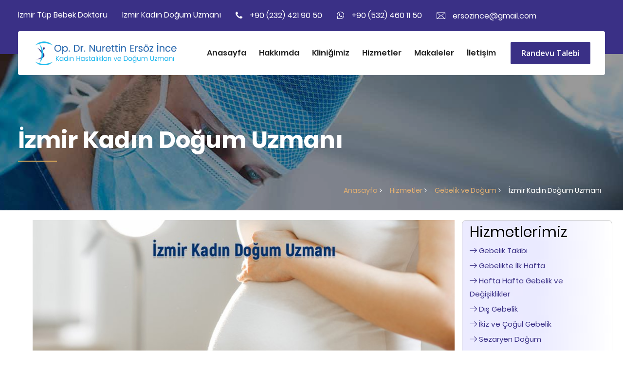

--- FILE ---
content_type: text/html; charset=UTF-8
request_url: https://www.drersozince.com/hizmet/izmir-kadin-dogum-uzmani
body_size: 9741
content:
<!DOCTYPE html><html lang="tr"><head><meta charset="utf-8"/><meta http-equiv="cache-control" content="public" /><meta name="metatitle" content="Kadın Hastalıkları ve Doğum Uzmanı Op. Dr. Nurettin Ersöz İnce" /><meta name="description" content="Kadın hastalıkları ve doğum uzmanı tanımı, özünde gebelik ve doğum uzmanlığı ile jinekoloji uzmanlığının birleşimini ifade eder. Bu iki tıp alanını birleştirilmesi yaygındır. Buna obstetrik ve jinekoloji veya Ob/Gyn denir." /><meta name="keywords" content="jinekoloji, kadın doğum, kadin dogum, jinekolog, gebelik, doğum, doğum uzmanı, gebelik takibi, kadın hastalıkları uzmanı, kadın hastalıkları ve doğum uzmanı" /><meta name="author" content="Op. Dr. Nurettin Ersöz İnce" /><title>Kadın Hastalıkları ve Doğum Uzmanı Op. Dr. Nurettin Ersöz İnce</title><meta property="og:url" content="https://drersozince.com" /><meta property="og:type" content="website" /><meta property="og:title" content="Kadın Hastalıkları ve Doğum Uzmanı Op. Dr. Nurettin Ersöz İnce" /><meta property="og:image" content="https://drersozince.com/img/site/logo.jpg" /><meta property="og:description" content="Kadın hastalıkları ve doğum uzmanı tanımı, özünde gebelik ve doğum uzmanlığı ile jinekoloji uzmanlığının birleşimini ifade eder. Bu iki tıp alanını birleştirilmesi yaygındır. Buna obstetrik ve jinekoloji veya Ob/Gyn denir." /><meta property="og:locale" content="tr_TR"><link href="/tema/drersoz/css/bootstrap.css" rel="stylesheet"><link href="/tema/drersoz/plugins/revolution/css/settings.css" rel="stylesheet" type="text/css"><link href="/tema/drersoz/plugins/revolution/css/layers.css" rel="stylesheet" type="text/css"><link href="/tema/drersoz/plugins/revolution/css/navigation.css" rel="stylesheet" type="text/css"><link href="/tema/drersoz/css/style.css" rel="stylesheet"><link href="/tema/drersoz/css/responsive.css" rel="stylesheet"><link rel="shortcut icon" href="/tema/drersoz/images/favicon.png" type="image/x-icon"><link rel="icon" href="/tema/drersoz/images/favicon.png" type="image/x-icon"><meta http-equiv="X-UA-Compatible" content="IE=edge"><meta name="viewport" content="width=device-width, initial-scale=1.0, maximum-scale=1.0, user-scalable=0"></head><body><div class="page-wrapper"><header class="main-header"><div class="header-top"><div class="auto-container"><div class="clearfix"><div class="top-left"><ul class="links clearfix"><li><a href="https://drersozince.com/hizmet/tup-bebek-tedavisi" title="izmir tüp bebek" target="_blank">İzmir Tüp Bebek Doktoru</a></li><li><a href="https://drersozince.com/hizmet/izmir-kadin-dogum-uzmani" title="izmir kadın doğum uzmanı" target="_blank">İzmir Kadın Doğum Uzmanı</a></li><li><a href="tel:+90 (232) 421 90 50" target="_blank"><span class="icon fa fa-phone"></span>+90 (232) 421 90 50</a></li><li><a href="https://wa.me/905324601150" target="_blank"><span class="icon fa fa-whatsapp"></span>+90 (532) 460 11 50</a></li><li><a href="mailto:ersozince@gmail.com" target="_blank"><span class="icon flaticon-envelope"></span>ersozince@gmail.com</a></li></ul></div><div class="top-right clearfix"></div></div></div></div><div class="main-box"><div class="auto-container"><div class="outer-container clearfix"><div class="logo-box"><div class="logo"><a href="https://drersozince.com"><img src="/tema/drersoz/images/logo.png" alt="Op. Dr. Nurettin Ersöz İnce"></a></div></div><div class="btn-outer"><a href="/randevu-formu" class="theme-btn btn-style-one">Randevu Talebi</a></div><div class="nav-outer clearfix"><nav class="main-menu"><div class="navbar-header"><button type="button" class="navbar-toggle" data-toggle="collapse" data-target=".navbar-collapse"><span class="icon-bar"></span><span class="icon-bar"></span><span class="icon-bar"></span></button></div><div class="navbar-collapse collapse clearfix"><ul class='navigation clearfix'><li ><a href="https://drersozince.com">Anasayfa</a></li><li ><a href="/hakkimda">Hakkımda</a></li><li ><a href="http://www.drersozince.com/klinigimiz">Kliniğimiz</a></li><li ><a href="/hizmetler">Hizmetler</a></li><li ><a href="/makaleler">Makaleler</a></li><li ><a href="/iletisim">İletişim</a></li></ul></div></nav></div></div></div><div class="outer-bg"></div></div><div class="sticky-header"><div class="auto-container clearfix"><div class="logo pull-left"><a href="/index.html" class="img-responsive"><img src="/tema/drersoz/images/logo.png" alt="Op. Dr. Nurettin Ersöz İnce" title="Op. Dr. Nurettin Ersöz İnce"></a></div><div class="btn-outer"><a href="/randevu-formu" class="theme-btn btn-style-one">Randevu Talebi</a></div><div class="right-col pull-right"><nav class="main-menu"><div class="navbar-header"><button type="button" class="navbar-toggle" data-toggle="collapse" data-target=".navbar-collapse"><span class="icon-bar"></span><span class="icon-bar"></span><span class="icon-bar"></span></button></div><div class="navbar-collapse collapse clearfix"><ul class='navigation clearfix'><li ><a href="https://drersozince.com">Anasayfa</a></li><li ><a href="/hakkimda">Hakkımda</a></li><li ><a href="http://www.drersozince.com/klinigimiz">Kliniğimiz</a></li><li ><a href="/hizmetler">Hizmetler</a></li><li ><a href="/makaleler">Makaleler</a></li><li ><a href="/iletisim">İletişim</a></li></ul></div></nav></div></div></div></header><section class="page-title" style="background-image:url(/tema/drersoz/images/hizmet-detay.jpg)"><div class="auto-container"><div class="clearfix"><div class="pull-left"><h1>İzmir Kadın Doğum Uzmanı</h1></div></div></div><div class="pull-right"><ul class="page-breadcrumb"><li><a href="https://drersozince.com/">Anasayfa</a></li><li><a href="https://drersozince.com/hizmetler">Hizmetler</a></li><li><a href="https://drersozince.com/hizmetler/Gebelik ve Doğum">Gebelik ve Doğum</a></li><li>İzmir Kadın Doğum Uzmanı</li></ul></div></section><div class="sidebar-page-container"><div class="auto-container"><div class="row clearfix"><div class="content-side col-lg-9 col-md-8 col-sm-12 "><div class="services-single ek-css"><div class="inner-box"><div class="image"><img src="/img/resim/icerik/izmir-kadin-dogum-uzmani.jpg" alt="" /></div><h1>İzmir Kadın Doğum Uzmanı</h1><div class="text"><p></p><p><strong>Kadın hastalıkları ve doğum uzmanı</strong> tanımı, <strong>gebelik ve doğum uzmanlığı</strong> ile <strong>jinekoloji</strong> uzmanlığının birleşimini ifade eder. Dünyada bu iki tıp alanını birleştirilmesi yaygındır. Buna <strong>obstetrik ve jinekoloji</strong> veya <strong>Ob/Gyn</strong> denir. Ülkemizde kadın doğum uzmanlığı ve bir jinekolog ayrı olarak tanımlanmaz. Ülkemizde bu bileşik uzmanlık, <strong>kadın hastalıkları ve doğum uzmanı</strong> unvanı ile tanımlanır. Bir tıp doktoru, lisans ve uzmanlık eğitimlerini tamamladıktan sonra <strong>"kadın hastalıkları ve doğum uzmanı"</strong> unvanı alabilir. Günlük hayatta bu ünvan, çoğu zaman ifade kolaylığı için “<strong>kadın doğum uzmanı</strong>” veya "<strong>doğum uzmanı</strong>" olarak da sadeleştirilerek kullanılabilmektedir. <strong>Kadın hastalıkları ve doğum uzmanı</strong> unvanı, o tıp doktorunun <strong>gebelik</strong>, <strong>kadın doğum </strong>ve <strong>jinekoloji</strong> eğitimi aldığını ve bu iki tıp dalının ilgili olduğu tüm konularda hizmet verebileceğini ifade eder. Bu sebeple<strong> kadın hastalıkları ve doğum uzmanı nedir</strong> veya <strong>kadın hastalıkları ve doğum uzmanı kimdir</strong> sorularının en doğru cevabı için <strong>doğum uzmanı</strong> ve <strong>jinekolog </strong>terimlerini açıklamak gerekir. Önce <strong>kadın doğum uzmanı kimdir</strong> tanımını ve ardından <strong>jinekolog kimdir</strong> tanımlarını açıklayalım. Böylece bir <strong>kadın hastalıkları ve doğum uzmanının </strong>hangi sağlık konuları ile ilgilendiği ve hangi konularda bu uzmana danışacabileceğiniz konusunda tüm merak ettiklerinizi cevaplamış olacağız.</p><h2><strong>Kadın Doğum Uzmanı Kimdir?  </strong></h2><p>Türkiye'de <strong>kadın hastalıkları ve doğum uzmanlığına </strong>sahip bir tıp doktoruna günlük hayatta ifade kolaylığı için "<strong>doğum uzmanı</strong>" veya “<strong>kadın doğum uzmanı</strong>” olarak hitap edilebilmektedir. Ülkemizde ister bu kısa hitaplar veya ister doğru kullanımı ile "<strong>kadın hastalıkları ve doğum uzmanı</strong>" olarak hitap edilsin, bu uzmanlığa sahip bir tıp doktoru, aynı zamanda bir <strong>doğum uzmanı</strong> ve <strong>bir jinekologtur</strong>. <strong>Kadın hastalıkları ve doğum uzmanı</strong> bir tıp doktoru, hamilelik sırasında, bebek doğurma konusunda ve doğumdan sonra insanlara bakma konusunda uzmanlaşmıştır. Gebeliğe özgü tıbbi durumları tedavi eder. Doğum ve doğumla ilgili tüm ameliyatları gerçekleştirirler. Bununla beraber kadın üreme sistemi ve hastalıkları hakkında bilgi sahibidir. Kadın üreme sistemi ile igili hastalıkları teşhis ve tedavi eder. Kadın hastalıkları ve kadın üreme sistemi ile ilgili tüm cerrahi işlemleri yapabilme bilgi ve tecrübesine sahiptir. Tüm kadın üreme sistemi ile ilgili ameliyatları yapabilir.</p><h2><strong>Kadın Doğum Uzmanı Nedir?</strong></h2><p>Kadın hastalıkları ve doğum uzmanları, gebelik öncesi, hamilelik, doğum ve doğumdan sonraki ilk birkaç hafta (doğumdan sonra) sırasında insanlara bakma konusunda uzmanlaşmıştır. Hem sizin hem de bebeğinizin sağlıklı olmasını sağlamak için hamilelikle ilişkili sağlık koşullarını yönetir ve tedavi ederler.</p><h2><strong>İzmir'de Kadın Doğum Uzmanı Olmanın Farkı Nedir?</strong></h2><strong>İzmir kadın hastalıkları ve doğum uzmanı</strong> yönünden sayı ve nitelik olarak diğer şehirlerimize göre nispeten avantajlı bir durumdadır. Zaten <strong>İzmir</strong> genel olarak sağlık hizmeti açısından dünyanın sayılı sağlık şehirlerinden biri olma yönünde ilerlemektedir. Devlet hastanelerinin yanında peşi sıra açılan özel hastanelerde pek çok tıp doktoru hizmet vermektedir. <strong>İzmir kadın doğum uzmanı</strong> sayısı yönünden de bu açıdan iyi bir konumdadır. Bu noktada <strong>İzmir'de kadın doğum uzmanı </strong>olarak hizmet vermek tarafında ise uzman doktorlardan beklentide büyük olmaktadır. Her ne kadar bazı önyargılar olsa da tüm <strong>İzmir kadın doğum doktorlarımız</strong> hastaları için en mükemmel teşhis ve tedaviyi koymak isteyen birbirinden değerli kişilerdir. Hastaneler, klinkler ve doktorlar arasında bazı zamanlar rekabet var gibi algılansa da mesele insan hayatı olduğunda son tahlilde kimse hastası için ihmal ve hata yapmak istemez. Bu noktada <strong>İzmir'de kadın doğum uzmanı tercihi</strong> yapmanız gerektiğinde <strong>en iyi İzmir kadın doğum uzmanı</strong> size en huzurlu olduğunuz tedavi ortamını sağlayan, güven veren, iletişimi kuvvetli kadın doğum uzmanıdır. Elbette bir doktorun size güven verebilmesi için uzun yıllar tecrübeli olmasını aramak ve hastaları tarafından iyi olarak anılan bir <strong>İzmir kadın doğum uzmanını</strong> tercih etmek istemeniz de doğal bir durumdur. <strong>İzmir'de kadın doğum uzmanı</strong> aramalarınızda beni ve kliniğimizi daha yakından tanımak için mutlaka yorumlarımızı okumanızı rica ederim. <p></p><h3><strong>Bir Kadın Doğum Uzmanı Ne Yapar?</strong></h3><p>Bir kadın doğum uzmanı, hamile olan kişilere rutin doğum öncesi bakım sağlar. Ayrıca hamilelik sırasında komplikasyonları teşhis eder ve tedavi ederler. Doğum uzmanları bebeğinizi doğurur ve doğumdan sonra sizi izler.</p><p>Kadın üreme sistemi üzerinde uzmanlık yapmış olan <strong>kadın doğum  uzmanlarının</strong> teşhis ve tedavisini yaptığı hastalıklardan başlıcaları; adet düzensizliği ve menepoz, yumurtalık ve rahim  hastalıkları, hamilelik dönemine hazırlık ve hamilelik dönemi bakımı, doğum, kürtaj, kısırlık sorunlarıdır. Sorumlulukları ise; hasta tıbbi geçmişini kayıt altına alarak, aileyi ve hastayı bilgilendirmek, hastalığın başka bir sağlık problemiyle ilişkisi varsa ilgili uzmanlık alanına yönlendirmesi gerekmektedir, hastalık aşamalarına göre yapılması gereken tedavileri tekrardan değerlendirmek ve uygun reçete yazmaktır. </p><p><strong>Doğum Uzmanınız Şunlardan Sorumludur:</strong></p><p>1. Doğum öncesi taramalar, sınavlar ve laboratuvar testleri.<br>2. Bebeğinizin ölçülerini, büyümesini ve rahminizdeki konumunu değerlendirmek.<br> 3. Kadın doğum uzmanı, Perinatoloji olarak da tanımlanan “Maternal-Fetal Tıp” olarak adlandırılan doğum uzmanlığında hizmet verir. <br> 4. Hamilelik ve doğum denince tüp bebek uzmanlığı bir kadın hastalıkları ve doğum uzmanında istenen bir özelliktir. Op. Dr. Nurettin Ersöz İnce olarak bir tüp bebek uzmanlığına sahibim. Ve bir tüp bebek doktoru olarak hizmet vermekteyim. <br> 5. Hamileliğinizi izlemek için ultrason, kan testleri, idrar tahlili ve diğer araçları kullanma.<br> 6 . Hamileliğinizi veya bebeğinizi etkileyebilecek sağlık durumlarını tedavi etmek.<br> 7 . Doğum indüksiyonu, acil durumlar ve ilaçlar dahil olmak üzere doğum ve doğumun yönetilmesi.<br> 8 . Doğumdan sonra altı haftaya kadar doğum sonrası bakım sağlamak.</p><p><strong>Doğum Uzmanları Hangi Koşulları Tedavi Eder?</strong></p><p>Kadın doğum uzmanları, hamilelik sırasında genel sağlık durumunuzu izlemenin yanı sıra, doğum uzmanları hamilelikle ilişkili komplikasyonları, hastalıkları veya durumları kontrol eder. Ayrıca fundal yüksekliğini ölçerek ve ultrason yaparak büyüyen bebeğinizin sağlığını da izlerler.<br>Yönetmeye yardımcı oldukları en yaygın koşullardan bazıları şunlardır:</p><p>1. Yüksek tansiyon veya preeklampsi.<br>2. Ektopik gebelikler veya düşükler.<br>3. Plasenta abruption gibi plasenta ile ilgili sorunlar.<br>4. Sabah bulantısı veya mide bulantısı.<br>5. Gestasyonel diyabet.<br>6. Enfeksiyonlar.<br>7. Kas ağrıları ve ağrıları.<br>8. Genetik bozukluklar.</p><p>Bazı kadın doğum uzmanı, yüksek riskli gebelikleri yönetme konusunda ek deneyime sahiptir. Yüksek riskli bir hamilelik, daha fazla komplikasyon oluşturmaya meyillidir. Hamileliğiniz yüksek riskliyse bir maternal-fetal tıp uzmanı ile beraber değerlendirme yapmak ve gebeliğinizi izlemeniz gerekir.</p><h3><strong>Kadın Doğum Uzmanları Doğum Dışında Hangi Ameliyatları Yapar?</strong></h3><p>Kadın doğum uzmanları hamilelik, doğum ile ilgili tüm ameliyatları yapabilirler. Doğum dışında da kadın üreme sistemi ile ilgili tüm ameliyatları yapabilirler. En yaygın cerrahi prosedürlerden bazıları şunlardır:</p><p>1. Epizyotomi.<br>2. Dilatasyon ve kürtaj (D&C).<br>3. Vajinal teslimat.<br>4. Sezaryen doğum.<br>5. Servikal serklaj.<br>6. Doğuma yardımcı olması için forseps veya vakum kullanılması.</p><h3><strong>Bir Kadın Doğum Uzmanına Ne Zaman Görünmem Gerekir?</strong></h3><p>Hamile olduğunuzu öğrenir öğrenmez bir kadın doğum uzmanına görünmelisiniz. Doğum uzmanları, hamileliğiniz boyunca ve doğumdan sonraki birkaç hafta boyunca (doğumdan sonra) size ve bebeğinize bakar.<br> Muhtemeldir ki son adet döneminizden yaklaşık yedi veya sekiz hafta sonra ilk kez bir doğum uzmanına görüneceksiniz. Ve ardından son adet tarihinize yaklaştığınızda aylık, iki haftada bir ve haftalık olarak göreceksiniz. Çoğu uygulama, başka bir komplikasyon gelişmediğinden emin olmak için doğumdan yaklaşık altı hafta sonra doğum uzmanınızla bir doğum sonrası ziyareti planlar. Doğum uzmanınız, doğum öncesi bakımınız, muayene ziyaretlerinde veya muayeneler ve laboratuvar testleri yoluyla potansiyel komplikasyonları tespit etmeye odaklanır.<br>Hamilelik sırasında ihtiyacınız olan doğum öncesi taramalar, muayeneler ve rutin laboratuvar testlerinden bazıları şunlardır:<br><br>1. Tam kan sayımı (CBC) ve diğer kan testleri.<br>2. Pap smear testi.<br>3. İdrar tahlili.<br>4. Cinsel yolla bulaşan enfeksiyonlar (CYBE) için taramalar.<br>5. Plasenta ve uterusu değerlendirmek için ultrasonlar.<br>6. B Grubu Streptokok izlemesi.<br>7. Glikoz tolerans testi (gebelik diyabeti için taramalar).<br> 8. Gebelikte genetik testler.<br> 9. Ultrason ve Doppler dönüştürücü kullanarak fetal değerlendirmeler.</p><p>Doğumdan sonra doğum uzmanınız kanamanızı, bağırsak ve mesane fonksiyonunuzu izler. Ve kan pıhtılaşması veya diğer doğum sonrası durum belirtileri olup olmadığını kontrol eder. İyileşmeniz iyi gidiyorsa, bir ila dört gün sonra eve gitmenize izin verecektir.<br>Hamileliğinizle ilgili tıbbi sorunlara bağlı olarak doğum sonrası ziyaret için iki veya altı hafta sonra doğum uzmanınızı göreceksiniz. Bu ziyaret sırasında sağlık uzmanınız:</p><p>1. Pelvik muayene ve meme muayenesi yapın (gerekirse).<br>2. Rahminizin hamilelik öncesi boyutuna döndüğünden emin olun.<br>3. İyileşme sırasında yaşadığınız kanamanızı ve diğer semptomlarınızı tartışın.<br>4. Sizinle doğum sonrası depresyon ve doğum sonrası kaygı hakkında konuşun.<br>5. Normal aktivitelere devam edip edemeyeceğinizi belirleyin.<br>6. Doğum kontrol seçeneklerini ve gelecekteki gebelikleri tartışın.</p><h3><strong>Bir Kadın Doğum Uzmanı Nasıl Seçilir?</strong></h3><p>Diğer uzman tıp doktorlarından farklı olarak kadın doğum  uzmanları aslında iki anında iki hastadan sorumludur. Bu yönden iki kere dikkatli olmak zorundadır. Üstelik hamilelik bir kadının hayatında tüm iyi ve kötü duyguları en yoğun yaşadığı bir zaman dilimidir. Bu yüzden iyi bir kadın doğum uzmanı bilgi ve tecrübesi ile güven vermeli, hastalarına karşı çok hoşgörülü  yaklaşabilmeli ve hastasını doğru yönlendirebilmesi için diksiyon ve sözlü iletişimi de kuvvetli olmalıdır. Stres  altında odaklanarak çalışabilmek, hijyen kurallarına maksimum özen göstermek bir kadın doğum uzmanında olmazsa olmaz diğer özelliklerdir. <strong><br></strong></p><p>Kendinizi rahat hissedeceğiniz bir kadın doğum uzmanı seçmek, hamileliğinizi ve doğum deneyiminizi daha keyifli hale getirebilir. Bir kadın olarak mümkünse, hamile kalmadan çok öncede bir kadın doğum uzmanı veya Kadın Doğum Uzmanı ve Jinekolog hayatınızda bulunmalıdır.<br>Kadın hastalıkları ve doğum uzmanını tavsiyesi için ailenize ve arkadaşlarınıza danışabileceğiniz gibi internet yorumları da size yardımcı olabilir. Bu tavsiyelerin yanında Aile hekiminizin veya diğer sağlık hizmeti sağlayıcılarınız da kadın doğum uzmanlarını önerebilir. Kadın hastalıkları ve doğum uzmanı seçim kararınızda bilgisi, tecrübesi ve size olan yaklaşımı ile kendinizi en huzurlu uzmanı seçmeniz daha uygun olacaktır.<br>Hamilelik ve doğum sırasında sizin için neyin önemli olduğunu düşündüğünüzden emin olun. Bir kontrol listesi yapmak yardımcı olabilir. Kendinize sormak isteyebileceğiniz bazı sorular şunlardır:</p><p>1. Bu uzman doktorun yanında kendimi rahat hissediyor muyum? <br>2. Bu uzman doktor her şeyi net bir şekilde açıklıyor ve sorularımı yanıtlıyor mu?<br>3. Bu uzmanı doktor vajinal doğum, ilaçsız doğum veya benim için önemli olan diğer şeyler hakkındaki görüşleri nelerdir?<br>4. Tercih ettiğim uzman doktor herhangi bir zaman müsait değilse, bakımımı kim karşılıyor?<br>5. Uzman doktorun ekibi bana iyi davranıyor mu? <br><br>İnce Kadın Hastalıkları ve Doğum Kliniği’mizde her zaman hastalarımız için kendilerini rahat ve güvende hissedebilecekleri bir ortam yaratmaya çalışıyoruz. Hem kendim hem ekibimin bilgi ve deneyim düzeyine güveniyorum. Ancak hiçbir zaman da olduğum ve olduğumuz bilgi, tecrübe ve hizmet düzeyini yeterli görmüyoruz. Hem kendim hem ekibim sürekli araştırma ve eğitimler ile bulunduğumuz düzeyi bir üst aşamaya taşımaya çalışıyoruz. <br>Elbette bir sağlık hizmeti sağlayıcısını diğerine tercih etmek doğaldır. Ve tüm doğum uzmanlarının hamilelik ve doğum konusunda eğitimli ve deneyimli olduğunu ve hamileliğiniz için en iyisini istediğini unutmayın.</p><h3><strong>Doğum Uzmanları Sezaryen Yapar Mı?</strong></h3><p>Evet, doğum uzmanınız sezaryen yapmak için özel cerrahi eğitim aldı. Doğum sırasında herhangi bir cerrahi acil durum konusunda uzmandırlar.<br> Kadın Doğum Uzmanı Hakkında Özetle;<br>Bir kadın doğum uzmanı, hamile olan ve bebek doğuran kişilere bakma konusunda uzmanlaşmıştır. Hamilelik sırasında sizin veya bebeğinizin sağlığını etkileyebilecek durumların tedavisine yardımcı olurlar. Onlara hamileliğiniz, bebeğiniz ve doğum ve doğum sırasında neler bekleyebileceğiniz hakkında sorular sormaktan çekinmeyin. Sizi desteklemek ve size ve bebeğinize mümkün olan en iyi bakımı sağlamak için buradayız. Siz ve doğum uzmanınız sağlıklı bir hamilelik ve sağlıklı bir bebek ortak hedefine sahipsiniz.</p><h3><strong>Bir Kadın Doğum Uzmanı Ve Bir Jinekolog Arasındaki Fark Nedir?</strong></h3><p> Dünyada sağlık hizmeti sağlayıcılarının yakın iki tıp alanını birleştirmesi yaygındır. Buna obstetrik ve jinekoloji veya Ob/Gyn denir. Ülkemizde bir <strong>kadın hastalıkları ve doğum uzmanı</strong> unvanı o tıp doktorunun hem bir doğum uzmanı hem bir jinekolog olduğunu ifade eder. Bir kadın hastalıkları ve doğum uzmanı, hamilelik sırasında bakım sağlar ve doğum ameliyatlarını yapar. Aynı zamanda kadın üreme sisteminde uzmanlaşmıştır. Kadın üreme sistemi ile ilgili tüm teşhis, tedavi ve cerrahi işlemleri yapabilir.</p><p><strong>Jinekolog Kimdir?</strong></p><p>Ülkemizde bir jinekolog, kadın doğum uzmanlığını da ifade eder. Özel ifade olarak bir Jinekolog tanımı kadın üreme sistemi ve sağlığı konusunda uzmanlaşmış doktorları tanımlamak için kullanılır. Jinekologlar kadın üreme sistemi ile ilgili sorunları teşhis ve tedavi ederler.  Rahim, fallop tüpleri, yumurtalıklar ve göğüsler jinekologların ilgilendiği organlardır. Jinekologların kadın üreme sistemin sağlığının doğası gereği hastalarının %80'i 15 ila 45 yaşları arasında yer alır.</p><p><strong>Jinekolog Ne Yapar?</strong></p><p>Ülkemizde jinekologlar kadın hastalıkları, doğum ve kadın üreme sistemi ile ilgili tüm sağlık hizmetlerini vermektedir. Bir jinekolog öncelikle pelvik muayenesi, Pap testi ve vajinal enfeksiyonlar teşhis için testlerini yapar. Miyomları teşhis ve tedavisi ile ilgilenir. Olası kanser durumlarında kanser hücreleri taramalarını yapar. Jinekoloji, yumurtalık, rahim ağzı ve diğer üreme kanserleri olan kişiler ile ilgilenen ana tıp dalıdır. Jinekologlar, endometriozis, kısırlık, yumurtalık kistleri ve pelvik ağrı gibi üreme sistemi bozukluklarını teşhis ve tedavi ederler. Ayrıca hamilelik ve doğum sırasında tedavi, bakım ile ilgili tüm hizmetleri verir, ameliyatları yapabilir ve kadın doğum uzmanı olarak çalışırlar. </p><p><strong>Bir Kadın Doğum Uzmanı İle Ebe Arasındaki Fark Nedir?</strong></p><p>Bir ebe, bir kadın doğum uzmanıyla aynı bakımı sağlar. Ancak bir kadın doğum uzmanı gibi bir tıp fakültesine gitmemişlerdir. Acil durumlarda müdahale konusunda bir kadın doğum uzmanı kadar gerekli ve yeterli kararlar almaları beklenmelidir. Ebeler, doğum öncesi bakım ve doğumda hamile olan kişilere yardımcı olmak için profesyonel olarak eğitilmiş ve sertifikalandırılmıştır. Ebeler, hamile olan kişilerin bebeklerinin doğumu üzerinde daha fazla kontrol sahibi olmalarına izin verme eğilimindedir. Hamile olan kişiler, düşük riskli bir hamilelik yaşadıklarında ve daha az tıbbi müdahale veya alternatif ağrı yöntemleri gibi yönleri arzu ettiklerinde bir ebe arayabilirler. Bazı kişiler, doğum odasında ek bir destek görevlisi olarak doğum uzmanıyla birlikte bir ebe olmasını tercih edebilir. Ebeler, ek bakım gerekliyse kadın doğum uzmanlarıyla birlikte çalışır. </p><p><strong>Nasıl Kadın Doğum Uzmanı Olunur?</strong></p><p>İlk olarak, bir tıp fakültesine girip bir tıp doktoru unvanı alacağınız lisans derecesi alırsınız. Bu tıp diploması almak yaklaşık altı veya yedi yıl sürer. Ardından kadın hastalıkları ve doğum uzmanı olmak için ihtisas yapmanız gerekir. TUS sınavını verdikten sonra 5 yıl daha kadın hastalıkları ve doğum uzmanı eğitimi almanız gerekir. Önceleri 4 sene olan uzmanlık eğitimi 5 sene olarak uzatılmıştır. Bu uzmanlık programında, kadın hastalıkları, hamile olan ve doğum yapacak kişileri teşhis etme ve tedavi etme konusunda deneyimi kazanırsınız. Ve tüm bu eğitimleri başarı ile bitirdiğinizde “kadın hastalıkları ve doğum uzmanı unvanı” alırsınız.<br></p><h3><strong>İzmir Kadın Doğum Uzmanı Dr. Nurettin Ersöz İnce</strong></h3><strong>İzmir Kadın Hastalıkları ve Doğum Uzmanı</strong> olarak İzmir'de kendi kliniğinde hizmet veren <strong>Op. Dr. Nurettin Ersöz İnce</strong> 8 Mart 1977 yılında Adana’da doğdu.1995 yılında kazandığı Ege Üniversitesi Tıp Fakültesi bölümünden 2001 yılında mezun oldu. 2002-2007 yılları arasında İzmir Atatürk Eğitim Eğitim Ve Araştırma Hastanesinde <strong>kadın hastalıkları ve doğum ihtisasını</strong> yaptı. 2011-2013 yılları arasında Mersin Tarsus Medical Park Hastanesinde görev alan İnce, 2013-2015 yılları arasında İzmir Özel Su Hospitalda doktorluk hizmetine devam etti. 2015 Nisan ayından itibaren kendine ait <strong>İzmir İNCE Kadın Hastalıkları Ve Doğum Kliniği</strong>’nde görevine devam etmektedir.  <p></p></div></div></div></div><div class="sidebar-side "><aside class="sidebar"><div class="sidebar-widget sidebar-blog-category hizmetler-menu-css col-lg-3"><ul class="blog-cat"><h2>Hizmetlerimiz</h2><li class="active"><a href="/hizmet/gebelik-takibi"><i class="flaticon-right-arrow-1"></i> Gebelik Takibi</a></li><li class="active"><a href="/hizmet/gebelikte-ilk-hafta"><i class="flaticon-right-arrow-1"></i> Gebelikte İlk Hafta</a></li><li class="active"><a href="/hizmet/hafta-hafta-gebelik-ve-degisiklikler"><i class="flaticon-right-arrow-1"></i> Hafta Hafta Gebelik ve Değişiklikler</a></li><li class="active"><a href="/hizmet/dis-gebelik"><i class="flaticon-right-arrow-1"></i> Dış Gebelik</a></li><li class="active"><a href="/hizmet/ikiz-ve-cogul-gebelik"><i class="flaticon-right-arrow-1"></i> İkiz ve Çoğul Gebelik</a></li><li class="active"><a href="/hizmet/sezaryen-dogum"><i class="flaticon-right-arrow-1"></i> Sezaryen Doğum</a></li><li class="active"><a href="/hizmet/4-boyutlu-ultrason-izmir"><i class="flaticon-right-arrow-1"></i> 4 Boyutlu Ultrason İzmir</a></li><li class="active"><a href="/hizmet/tup-baglatma-ameliyati"><i class="flaticon-right-arrow-1"></i> Tüp Bağlatma Ameliyatı</a></li><li class="active"><a href="/hizmet/gynefix-dogum-kontrol-yontemi"><i class="flaticon-right-arrow-1"></i> Gynefix Doğum Kontrol Yöntemi</a></li><li class="active"><a href="/hizmet/gebelik-ve-dogum"><i class="flaticon-right-arrow-1"></i> Gebelik ve Doğum</a></li><li class="active"><a href="/hizmet/gebelik-hesaplama"><i class="flaticon-right-arrow-1"></i> Gebelik Hesaplama</a></li><li class="active"><a href="/hizmet/gercek-ve-yalanci-dogum-sancilari"><i class="flaticon-right-arrow-1"></i> Gerçek ve Yalancı Doğum Sancıları</a></li><li class="active"><a href="/hizmet/gebelikte-depresyon"><i class="flaticon-right-arrow-1"></i> Gebelikte Depresyon</a></li><li class="active"><a href="/hizmet/aile-planlamasi"><i class="flaticon-right-arrow-1"></i> Aile Planlaması</a></li><li class="active"><a href="/hizmet/dogum-kontrol-yontemleri"><i class="flaticon-right-arrow-1"></i> Doğum Kontrol Yöntemleri</a></li><li class="active"><a href="/hizmet/sprial-ria"><i class="flaticon-right-arrow-1"></i> Sprial (RİA)</a></li><li class="active"><a href="/hizmet/smear-testi"><i class="flaticon-right-arrow-1"></i> Smear Testi</a></li><li class="active"><a href="/hizmet/nst-non-stres-test"><i class="flaticon-right-arrow-1"></i> NST (Non Stres Test)</a></li><li class="active"><a href="/hizmet/gebelikte-seker-yukleme"><i class="flaticon-right-arrow-1"></i> Gebelikte Şeker Yükleme</a></li><li class="active"><a href="/hizmet/amniyosentez"><i class="flaticon-right-arrow-1"></i> Amniyosentez</a></li><li class="active"><a href="/hizmet/epidural-agrisiz-dogum"><i class="flaticon-right-arrow-1"></i> Epidural (Ağrısız) Doğum</a></li><li class="active"><a href="/hizmet/normal-dogum"><i class="flaticon-right-arrow-1"></i> Normal Doğum</a></li><li class="active"><a href="/hizmet/erken-dogum"><i class="flaticon-right-arrow-1"></i> Erken Doğum</a></li><li class="active"><a href="/hizmet/tup-bebek-prp-tedavisi"><i class="flaticon-right-arrow-1"></i> Tüp Bebek PRP Tedavisi</a></li><li class="active"><a href="/hizmet/kadinlarda-gorulen-hastaliklar"><i class="flaticon-right-arrow-1"></i> Kadınlarda Görülen Hastalıklar</a></li><li class="active"><a href="/hizmet/yumurta-dondurma"><i class="flaticon-right-arrow-1"></i> Yumurta Dondurma</a></li><li class="active"><a href="/hizmet/yumurtalik-kisti-tedavisi"><i class="flaticon-right-arrow-1"></i> Yumurtalık Kisti Tedavisi</a></li><li class="active"><a href="/hizmet/kurtaj-izmir"><i class="flaticon-right-arrow-1"></i> Kürtaj İzmir</a></li><li class="active"><a href="/hizmet/izmir-kadin-dogum-uzmani"><i class="flaticon-right-arrow-1"></i> İzmir Kadın Doğum Uzmanı</a></li><li class="active"><a href="/hizmet/izmir-tup-bebek"><i class="flaticon-right-arrow-1"></i> Tüp Bebek Tedavisi</a></li><li class="active"><a href="/hizmet/ilacsiz-tup-bebek-tedavisi-capa-ivm"><i class="flaticon-right-arrow-1"></i> İlaçsız Tüp Bebek Tedavisi (CAPA IVM)</a></li><li class="active"><a href="/hizmet/hormonal-rahim-ici-arac"><i class="flaticon-right-arrow-1"></i> Hormonal Rahim İçi Araç </a></li><li class="active"><a href="/hizmet/infertilite-kisirlik-tedavisi"><i class="flaticon-right-arrow-1"></i> İnfertilite (Kısırlık) Tedavisi</a></li><li class="active"><a href="/hizmet/vajinismus-tedavisi-izmir"><i class="flaticon-right-arrow-1"></i> Vajinismus Tedavisi İzmir</a></li><li class="active"><a href="/hizmet/cikolata-kisti-tedavisi"><i class="flaticon-right-arrow-1"></i> Çikolata Kisti Tedavisi</a></li><li class="active"><a href="/hizmet/polikistik-over-sendromu"><i class="flaticon-right-arrow-1"></i> Polikistik Over Sendromu Tedavisi</a></li><li class="active"><a href="/hizmet/meme-agrisi-tedavisi"><i class="flaticon-right-arrow-1"></i> Meme Ağrısı Tedavisi</a></li><li class="active"><a href="/hizmet/rahim-agzi-kanseri-asisi-hpv"><i class="flaticon-right-arrow-1"></i> Rahim Ağzı Kanseri Aşısı – HPV Aşısı</a></li><li class="active"><a href="/hizmet/vajina-kanseri-tedavisi"><i class="flaticon-right-arrow-1"></i> Vajina Kanseri Tedavisi</a></li><li class="active"><a href="/hizmet/rahim-agzi-yaralari-tedavisi"><i class="flaticon-right-arrow-1"></i> Rahim Ağzı Yaraları Tedavisi</a></li></ul><div class="sidebar-widget contact-info-widget"><div class="inner-box"><ul><li><span class="icon fa fa-phone"></span>+90 (232) 421 90 50</li><li><span class="icon fa fa-send"></span>ersozince@gmail.com</li></ul></div></div></div></aside></div></div></div></div><footer class="main-footer"><div class="auto-container"><div class="widgets-section"><div class="row clearfix"><div class="big-column col-md-6 col-sm-12 col-xs-12"><div class="row clearfix"><div class="footer-column col-md-7 col-sm-6 col-xs-12"><div class="footer-widget logo-widget"><div class="logo"><a href="index.html"><img src="https://drersozince.com/img/resim/ince-logo-footer.png" alt="İzmir İnce Tüp Bebek, Kadın Hastalıkları ve Doğum Kliniği" /></a></div><h2>İzmir İnce Tüp Bebek, Kadın Hastalıkları ve Doğum Kliniği</h2><div class="text">Web sitesinde paylaşılan materyal, bilgi ve önerilerin tümü bilgi edinmek isteyen ziyaretçiler için hazırlanmıştır. Bu bilgiler, hiçbir zaman hastalık ve diğer sorunlara yönelik teşhis ve tedavi amaçlı olarak kullanılmamalıdır.        <hr><strong><a href="https://drersozince.com/cerez-politikasi" target="_blank" style="color:yellow">Çerez Politikamız</a> ve <strong><a href="https://drersozince.com/web-aydinlatma-metni" target="_blank" style="color:yellow">Web Aydınlatma Metnimize</a> ulaşmak için linkleri tıklayın.        </div></div></div><div class="footer-column col-md-5 col-sm-6 col-xs-12"><div class="footer-widget links-widget"><h2>Menü</h2><div class="widget-content"><ul class='list'><li ><a href="/hakkimda">Hakkımda</a></li><li ><a href="/klinigimiz">Kliniğimiz</a></li><li ><a href="/hizmetler">Hizmetler</a></li><li ><a href="/makaleler">Makaleler</a></li><li ><a href="/iletisim">İletişim</a></li></ul></div></div></div></div></div><div class="big-column col-md-6 col-sm-12 col-xs-12"><div class="row clearfix"><div class="footer-column col-md-6 col-sm-6 col-xs-12"><div class="footer-widget links-widget"><h2>Hizmetler</h2><div class="widget-content"><ul class="list"><ul class='list'><li ><a href="/hizmetler/gebelik-ve-dogum">Gebelik ve Doğum</a></li><li ><a href="/hizmetler/genital-estetik">Genital Estetik</a></li><li ><a href="/hizmetler/onkoloji">Onkoloji</a></li><li ><a href="/hizmetler/jinekoloji">Jinekoloji</a></li></ul></ul></div></div></div><div class="footer-column col-md-6 col-sm-6 col-xs-12"><div class="footer-widget info-widget"><h2>İletişim Bilgileri</h2><div class="widget-content"><div class="number"><a href="tel:+90 (232) 421 90 50" target="_blank"><span class="icon fa fa-phone"></span>+90 (232) 421 90 50</a></div><div class="number"><a href="https://wa.me/905324601150" target="_blank"><span class="icon fa fa-whatsapp"></span>+90 (532) 460 11 50</a></div><div class="text"> Mansuroğlu Mah. 288/4 Sok. No:9/1 Avcılar Exclusive Kat:5 D:107 Bayraklı / İZMİR <br> ersozince@gmail.com</div><ul class="social-icon-one"><li><a href="https://www.facebook.com/dogumklubu"><span class="fa fa-facebook"></span></a></li><li><a href="https://www.instagram.com/dr.nurettinersozince/"><span class="fa fa-instagram"></span></a></li><li><a href="https://twitter.com/ersozince"><span class="fa fa-twitter"></span></a></li></ul></div></div></div></div></div></div></div><div class="footer-bottom"><div class="clearfix"><div class="pull-left"><div class="copyright"> &copy; 2016 Tüm İçerikler Op. Dr. Nurettin Ersöz İnce'ye aittir. <a href="https://drersozince.com/izmir-tup-bebek-doktoru" title="İzmir Tüp Bebek Doktoru">İzmir Tüp Bebek Doktoru, Kadın Hastalıkları ve Doğum Uzmanı</a></div></div></div></div></div></footer></div><div class="scroll-to-top scroll-to-target" data-target="html"><span class="icon fa fa-angle-double-up"></span></div><script src="/tema/drersoz/js/jquery.js"></script><script src="/tema/drersoz/js/bootstrap.min.js"></script><script src="/tema/drersoz/js/jquery.fancybox.js"></script><script src="/tema/drersoz/js/owl.js"></script><script src="/tema/drersoz/js/wow.js"></script><script src="/tema/drersoz/js/appear.js"></script><script src="/tema/drersoz/js/validate.js"></script><script src="/tema/drersoz/js/script.js"></script></body></html> 

--- FILE ---
content_type: text/css; charset=UTF-8
request_url: https://www.drersozince.com/tema/drersoz/css/style.css
body_size: 12752
content:
@import url('https://fonts.googleapis.com/css?family=Montserrat:100,100i,200,200i,300,300i,400,400i,500,500i,600,600i,700,700i,800,800i,900,900i|Open+Sans:300,300i,400,400i,600,600i,700,700i,800,800i');



/*font-family: 'Poppins', sans-serif;

font-family: 'Lato', sans-serif;

font-family: 'Open Sans', sans-serif;

font-family: 'Playfair Display', serif;



font-family: 'Montserrat', sans-serif;*/



@import url('font-awesome.css');

@import url('flaticon.css');

@import url('animate.css');

@import url('owl.css');

@import url('jquery.fancybox.min.css');



.pt-40{

	padding-top:40px;

}

/* lora-regular - latin_latin-ext */



/* poppins-100 - latin_latin-ext */

@font-face {

  font-family: 'Poppins';

  font-style: normal;

  font-weight: 100;

  src: url('../fonts/poppins-v6-latin_latin-ext-100.eot'); /* IE9 Compat Modes */

  src: local('Poppins Thin'), local('Poppins-Thin'),

       url('../fonts/poppins-v6-latin_latin-ext-100.eot?#iefix') format('embedded-opentype'), /* IE6-IE8 */

       url('../fonts/poppins-v6-latin_latin-ext-100.woff2') format('woff2'), /* Super Modern Browsers */

       url('../fonts/poppins-v6-latin_latin-ext-100.woff') format('woff'), /* Modern Browsers */

       url('../fonts/poppins-v6-latin_latin-ext-100.ttf') format('truetype'), /* Safari, Android, iOS */

       url('../fonts/poppins-v6-latin_latin-ext-100.svg#Poppins') format('svg'); /* Legacy iOS */

}

/* poppins-100italic - latin_latin-ext */

@font-face {

  font-family: 'Poppins';

  font-style: italic;

  font-weight: 100;

  src: url('../fonts/poppins-v6-latin_latin-ext-100italic.eot'); /* IE9 Compat Modes */

  src: local('Poppins Thin Italic'), local('Poppins-ThinItalic'),

       url('../fonts/poppins-v6-latin_latin-ext-100italic.eot?#iefix') format('embedded-opentype'), /* IE6-IE8 */

       url('../fonts/poppins-v6-latin_latin-ext-100italic.woff2') format('woff2'), /* Super Modern Browsers */

       url('../fonts/poppins-v6-latin_latin-ext-100italic.woff') format('woff'), /* Modern Browsers */

       url('../fonts/poppins-v6-latin_latin-ext-100italic.ttf') format('truetype'), /* Safari, Android, iOS */

       url('../fonts/poppins-v6-latin_latin-ext-100italic.svg#Poppins') format('svg'); /* Legacy iOS */

}

/* poppins-200 - latin_latin-ext */

@font-face {

  font-family: 'Poppins';

  font-style: normal;

  font-weight: 200;

  src: url('../fonts/poppins-v6-latin_latin-ext-200.eot'); /* IE9 Compat Modes */

  src: local('Poppins ExtraLight'), local('Poppins-ExtraLight'),

       url('../fonts/poppins-v6-latin_latin-ext-200.eot?#iefix') format('embedded-opentype'), /* IE6-IE8 */

       url('../fonts/poppins-v6-latin_latin-ext-200.woff2') format('woff2'), /* Super Modern Browsers */

       url('../fonts/poppins-v6-latin_latin-ext-200.woff') format('woff'), /* Modern Browsers */

       url('../fonts/poppins-v6-latin_latin-ext-200.ttf') format('truetype'), /* Safari, Android, iOS */

       url('../fonts/poppins-v6-latin_latin-ext-200.svg#Poppins') format('svg'); /* Legacy iOS */

}

/* poppins-200italic - latin_latin-ext */

@font-face {

  font-family: 'Poppins';

  font-style: italic;

  font-weight: 200;

  src: url('../fonts/poppins-v6-latin_latin-ext-200italic.eot'); /* IE9 Compat Modes */

  src: local('Poppins ExtraLight Italic'), local('Poppins-ExtraLightItalic'),

       url('../fonts/poppins-v6-latin_latin-ext-200italic.eot?#iefix') format('embedded-opentype'), /* IE6-IE8 */

       url('../fonts/poppins-v6-latin_latin-ext-200italic.woff2') format('woff2'), /* Super Modern Browsers */

       url('../fonts/poppins-v6-latin_latin-ext-200italic.woff') format('woff'), /* Modern Browsers */

       url('../fonts/poppins-v6-latin_latin-ext-200italic.ttf') format('truetype'), /* Safari, Android, iOS */

       url('../fonts/poppins-v6-latin_latin-ext-200italic.svg#Poppins') format('svg'); /* Legacy iOS */

}

/* poppins-300 - latin_latin-ext */

@font-face {

  font-family: 'Poppins';

  font-style: normal;

  font-weight: 300;

  src: url('../fonts/poppins-v6-latin_latin-ext-300.eot'); /* IE9 Compat Modes */

  src: local('Poppins Light'), local('Poppins-Light'),

       url('../fonts/poppins-v6-latin_latin-ext-300.eot?#iefix') format('embedded-opentype'), /* IE6-IE8 */

       url('../fonts/poppins-v6-latin_latin-ext-300.woff2') format('woff2'), /* Super Modern Browsers */

       url('../fonts/poppins-v6-latin_latin-ext-300.woff') format('woff'), /* Modern Browsers */

       url('../fonts/poppins-v6-latin_latin-ext-300.ttf') format('truetype'), /* Safari, Android, iOS */

       url('../fonts/poppins-v6-latin_latin-ext-300.svg#Poppins') format('svg'); /* Legacy iOS */

}

/* poppins-300italic - latin_latin-ext */

@font-face {

  font-family: 'Poppins';

  font-style: italic;

  font-weight: 300;

  src: url('../fonts/poppins-v6-latin_latin-ext-300italic.eot'); /* IE9 Compat Modes */

  src: local('Poppins Light Italic'), local('Poppins-LightItalic'),

       url('../fonts/poppins-v6-latin_latin-ext-300italic.eot?#iefix') format('embedded-opentype'), /* IE6-IE8 */

       url('../fonts/poppins-v6-latin_latin-ext-300italic.woff2') format('woff2'), /* Super Modern Browsers */

       url('../fonts/poppins-v6-latin_latin-ext-300italic.woff') format('woff'), /* Modern Browsers */

       url('../fonts/poppins-v6-latin_latin-ext-300italic.ttf') format('truetype'), /* Safari, Android, iOS */

       url('../fonts/poppins-v6-latin_latin-ext-300italic.svg#Poppins') format('svg'); /* Legacy iOS */

}

/* poppins-regular - latin_latin-ext */

@font-face {

  font-family: 'Poppins';

  font-style: normal;

  font-weight: 400;

  src: url('../fonts/poppins-v6-latin_latin-ext-regular.eot'); /* IE9 Compat Modes */

  src: local('Poppins Regular'), local('Poppins-Regular'),

       url('../fonts/poppins-v6-latin_latin-ext-regular.eot?#iefix') format('embedded-opentype'), /* IE6-IE8 */

       url('../fonts/poppins-v6-latin_latin-ext-regular.woff2') format('woff2'), /* Super Modern Browsers */

       url('../fonts/poppins-v6-latin_latin-ext-regular.woff') format('woff'), /* Modern Browsers */

       url('../fonts/poppins-v6-latin_latin-ext-regular.ttf') format('truetype'), /* Safari, Android, iOS */

       url('../fonts/poppins-v6-latin_latin-ext-regular.svg#Poppins') format('svg'); /* Legacy iOS */

}

/* poppins-italic - latin_latin-ext */

@font-face {

  font-family: 'Poppins';

  font-style: italic;

  font-weight: 400;

  src: url('../fonts/poppins-v6-latin_latin-ext-italic.eot'); /* IE9 Compat Modes */

  src: local('Poppins Italic'), local('Poppins-Italic'),

       url('../fonts/poppins-v6-latin_latin-ext-italic.eot?#iefix') format('embedded-opentype'), /* IE6-IE8 */

       url('../fonts/poppins-v6-latin_latin-ext-italic.woff2') format('woff2'), /* Super Modern Browsers */

       url('../fonts/poppins-v6-latin_latin-ext-italic.woff') format('woff'), /* Modern Browsers */

       url('../fonts/poppins-v6-latin_latin-ext-italic.ttf') format('truetype'), /* Safari, Android, iOS */

       url('../fonts/poppins-v6-latin_latin-ext-italic.svg#Poppins') format('svg'); /* Legacy iOS */

}

/* poppins-600 - latin_latin-ext */

@font-face {

  font-family: 'Poppins';

  font-style: normal;

  font-weight: 600;

  src: url('../fonts/poppins-v6-latin_latin-ext-600.eot'); /* IE9 Compat Modes */

  src: local('Poppins SemiBold'), local('Poppins-SemiBold'),

       url('../fonts/poppins-v6-latin_latin-ext-600.eot?#iefix') format('embedded-opentype'), /* IE6-IE8 */

       url('../fonts/poppins-v6-latin_latin-ext-600.woff2') format('woff2'), /* Super Modern Browsers */

       url('../fonts/poppins-v6-latin_latin-ext-600.woff') format('woff'), /* Modern Browsers */

       url('../fonts/poppins-v6-latin_latin-ext-600.ttf') format('truetype'), /* Safari, Android, iOS */

       url('../fonts/poppins-v6-latin_latin-ext-600.svg#Poppins') format('svg'); /* Legacy iOS */

}

/* poppins-600italic - latin_latin-ext */

@font-face {

  font-family: 'Poppins';

  font-style: italic;

  font-weight: 600;

  src: url('../fonts/poppins-v6-latin_latin-ext-600italic.eot'); /* IE9 Compat Modes */

  src: local('Poppins SemiBold Italic'), local('Poppins-SemiBoldItalic'),

       url('../fonts/poppins-v6-latin_latin-ext-600italic.eot?#iefix') format('embedded-opentype'), /* IE6-IE8 */

       url('../fonts/poppins-v6-latin_latin-ext-600italic.woff2') format('woff2'), /* Super Modern Browsers */

       url('../fonts/poppins-v6-latin_latin-ext-600italic.woff') format('woff'), /* Modern Browsers */

       url('../fonts/poppins-v6-latin_latin-ext-600italic.ttf') format('truetype'), /* Safari, Android, iOS */

       url('../fonts/poppins-v6-latin_latin-ext-600italic.svg#Poppins') format('svg'); /* Legacy iOS */

}

/* poppins-700 - latin_latin-ext */

@font-face {

  font-family: 'Poppins';

  font-style: normal;

  font-weight: 700;

  src: url('../fonts/poppins-v6-latin_latin-ext-700.eot'); /* IE9 Compat Modes */

  src: local('Poppins Bold'), local('Poppins-Bold'),

       url('../fonts/poppins-v6-latin_latin-ext-700.eot?#iefix') format('embedded-opentype'), /* IE6-IE8 */

       url('../fonts/poppins-v6-latin_latin-ext-700.woff2') format('woff2'), /* Super Modern Browsers */

       url('../fonts/poppins-v6-latin_latin-ext-700.woff') format('woff'), /* Modern Browsers */

       url('../fonts/poppins-v6-latin_latin-ext-700.ttf') format('truetype'), /* Safari, Android, iOS */

       url('../fonts/poppins-v6-latin_latin-ext-700.svg#Poppins') format('svg'); /* Legacy iOS */

}

/* poppins-700italic - latin_latin-ext */

@font-face {

  font-family: 'Poppins';

  font-style: italic;

  font-weight: 700;

  src: url('../fonts/poppins-v6-latin_latin-ext-700italic.eot'); /* IE9 Compat Modes */

  src: local('Poppins Bold Italic'), local('Poppins-BoldItalic'),

       url('../fonts/poppins-v6-latin_latin-ext-700italic.eot?#iefix') format('embedded-opentype'), /* IE6-IE8 */

       url('../fonts/poppins-v6-latin_latin-ext-700italic.woff2') format('woff2'), /* Super Modern Browsers */

       url('../fonts/poppins-v6-latin_latin-ext-700italic.woff') format('woff'), /* Modern Browsers */

       url('../fonts/poppins-v6-latin_latin-ext-700italic.ttf') format('truetype'), /* Safari, Android, iOS */

       url('../fonts/poppins-v6-latin_latin-ext-700italic.svg#Poppins') format('svg'); /* Legacy iOS */

}

/* poppins-800 - latin_latin-ext */

@font-face {

  font-family: 'Poppins';

  font-style: normal;

  font-weight: 800;

  src: url('../fonts/poppins-v6-latin_latin-ext-800.eot'); /* IE9 Compat Modes */

  src: local('Poppins ExtraBold'), local('Poppins-ExtraBold'),

       url('../fonts/poppins-v6-latin_latin-ext-800.eot?#iefix') format('embedded-opentype'), /* IE6-IE8 */

       url('../fonts/poppins-v6-latin_latin-ext-800.woff2') format('woff2'), /* Super Modern Browsers */

       url('../fonts/poppins-v6-latin_latin-ext-800.woff') format('woff'), /* Modern Browsers */

       url('../fonts/poppins-v6-latin_latin-ext-800.ttf') format('truetype'), /* Safari, Android, iOS */

       url('../fonts/poppins-v6-latin_latin-ext-800.svg#Poppins') format('svg'); /* Legacy iOS */

}

/* poppins-800italic - latin_latin-ext */

@font-face {

  font-family: 'Poppins';

  font-style: italic;

  font-weight: 800;

  src: url('../fonts/poppins-v6-latin_latin-ext-800italic.eot'); /* IE9 Compat Modes */

  src: local('Poppins ExtraBold Italic'), local('Poppins-ExtraBoldItalic'),

       url('../fonts/poppins-v6-latin_latin-ext-800italic.eot?#iefix') format('embedded-opentype'), /* IE6-IE8 */

       url('../fonts/poppins-v6-latin_latin-ext-800italic.woff2') format('woff2'), /* Super Modern Browsers */

       url('../fonts/poppins-v6-latin_latin-ext-800italic.woff') format('woff'), /* Modern Browsers */

       url('../fonts/poppins-v6-latin_latin-ext-800italic.ttf') format('truetype'), /* Safari, Android, iOS */

       url('../fonts/poppins-v6-latin_latin-ext-800italic.svg#Poppins') format('svg'); /* Legacy iOS */

}

/* poppins-900 - latin_latin-ext */

@font-face {

  font-family: 'Poppins';

  font-style: normal;

  font-weight: 900;

  src: url('../fonts/poppins-v6-latin_latin-ext-900.eot'); /* IE9 Compat Modes */

  src: local('Poppins Black'), local('Poppins-Black'),

       url('../fonts/poppins-v6-latin_latin-ext-900.eot?#iefix') format('embedded-opentype'), /* IE6-IE8 */

       url('../fonts/poppins-v6-latin_latin-ext-900.woff2') format('woff2'), /* Super Modern Browsers */

       url('../fonts/poppins-v6-latin_latin-ext-900.woff') format('woff'), /* Modern Browsers */

       url('../fonts/poppins-v6-latin_latin-ext-900.ttf') format('truetype'), /* Safari, Android, iOS */

       url('../fonts/poppins-v6-latin_latin-ext-900.svg#Poppins') format('svg'); /* Legacy iOS */

}

/* poppins-900italic - latin_latin-ext */

@font-face {

  font-family: 'Poppins';

  font-style: italic;

  font-weight: 900;

  src: url('../fonts/poppins-v6-latin_latin-ext-900italic.eot'); /* IE9 Compat Modes */

  src: local('Poppins Black Italic'), local('Poppins-BlackItalic'),

       url('../fonts/poppins-v6-latin_latin-ext-900italic.eot?#iefix') format('embedded-opentype'), /* IE6-IE8 */

       url('../fonts/poppins-v6-latin_latin-ext-900italic.woff2') format('woff2'), /* Super Modern Browsers */

       url('../fonts/poppins-v6-latin_latin-ext-900italic.woff') format('woff'), /* Modern Browsers */

       url('../fonts/poppins-v6-latin_latin-ext-900italic.ttf') format('truetype'), /* Safari, Android, iOS */

       url('../fonts/poppins-v6-latin_latin-ext-900italic.svg#Poppins') format('svg'); /* Legacy iOS */

}

/***



====================================================================

	Reset

====================================================================



 ***/

* {

	margin:0px;

	padding:0px;

	border:none;

	outline:none;

}



/***



====================================================================

	Global Settings

====================================================================



 ***/



body {

	font-size:15px;

	color:#777777;

	line-height:1.8em;

	font-weight:400;

	background:#ffffff;

	/* -webkit-font-smoothing: antialiased; */

	-moz-font-smoothing: antialiased;

	font-family: 'Open Sans';

}



a{

	text-decoration:none;

	cursor:pointer;

	color:#0084ff;

}



a:hover,a:focus,a:visited{

	text-decoration:none;

	outline:none;
	
	color:#006ed4;

}



h1,h2,h3,h4,h5,h6 {

	position:relative;

	font-weight:normal;

	margin:0px;

	background:none;

	line-height:1.6em;

	font-family: 'Poppins', sans-serif;

}



input,button,select,textarea{

	font-family: 'Poppins', sans-serif;

}



textarea{

	overflow:hidden;

}



.theme_color{

	color:#3a3086;

}



p{

	position:relative;

	line-height:1.8em;

}



.strike-through{

	text-decoration:line-through;

}



.auto-container{

	position:static;

	max-width:95%;

	padding:0px 5px;

	margin:0 auto;

}



.medium-container{

	max-width:850px;

}



.page-wrapper{

	position:relative;

	margin:0 auto;

	width:100%;

	min-width:300px;

}



.grey-bg{

	background-color:#f4f4f5;

}



ul,li{

	list-style:none;

	padding:0px;

	margin:0px;

}



.theme-btn{

	display:inline-block;

	transition:all 0.3s ease;

	-moz-transition:all 0.3s ease;

	-webkit-transition:all 0.3s ease;

	-ms-transition:all 0.3s ease;

	-o-transition:all 0.3s ease;

}



.centered{

	text-align:center;

}



/*List Style One*/



.list-style-one{

	position:relative;

	margin-bottom:40px;

}



.list-style-one li{

	position:relative;

	padding-left:26px;

	margin-bottom:12px;

	color:#252525;

	font-size:16px;

	font-weight:400;

}



.list-style-one li:before{

	position:absolute;

	content:'\f00c';

	left:0px;

	top:2px;

	color:#3a3086;

	font-size:16px;

	font-family: 'FontAwesome';

}



.list-style-one.no-margin{

	margin-bottom:0px;

}



/*List Style Two*/



.list-style-two{

	position:relative;

}



.list-style-two li{

	position:relative;

	padding:19px 22px;

	color:#242424;

	font-size:22px;

	padding-left:90px;

	font-weight:500;

	margin-bottom:20px;

	letter-spacing:1px;

	background-color:#f1f1f1;

	border:1px solid #dfdfdf;

	font-family: 'Poppins', sans-serif;

}



.list-style-two li a{

	color:#242424;

}



.list-style-two li .icon{

	position:absolute;

	left:20px;

	top:10px;

	width:46px;

	height:46px;

	color:#ffffff;

	font-size:24px;

	text-align:center;

	line-height:46px;

	border-radius:50px;

	display:inline-block;

	background-color:#3a3086;

}



.list-style-two li .social-icon{

	font-size:23px;

	margin-right:25px;

}







/*List Style Three*/



.list-style-three{

	position:relative;

	margin-bottom:40px;

}



.list-style-three li{

	position:relative;

	padding-left:25px;

	margin-bottom:10px;

	color:#252525;

	font-size:17px;

	font-weight:400;

}



.list-style-three li:before{

	position:absolute;

	content:'\f172';

	left:0px;

	top:2px;

	color:#252525;

	font-size:10px;

	font-family: "Flaticon";

}



/*Btn Style One*/



.btn-style-one{

	position:relative;

	line-height:24px;

	color:#ffffff;

	font-size:16px;

	font-weight:600;

	background:#3a3086;

	display:inline-block;

	padding:11px 22px;

	border-radius:3px;

	text-transform:capitalize;



}



.btn-style-one:hover{

	opacity:0.75;

	color:#ffffff;

}



/*Btn Style Two*/



.btn-style-two{

	position:relative;

	line-height:24px;

	color:#ffffff;

	font-size:16px;

	font-weight:600;

	background:#212a36;

	display:inline-block;

	padding:10px 35px 8px;

	border-radius:50px;

	text-transform: capitalize;

	font-family: 'Montserrat', sans-serif;

}



.btn-style-two:hover{

	background:#3a3086;

	color:#ffffff;

	border-bottom-color:rgba(0,0,0,0.10);

}



/*Btn Style Three*/



.btn-style-three{

	position:relative;

	line-height:24px;

	color:#242424;

	font-size:15px;

	font-weight:600;

	background:#ffffff;

	display:inline-block;

	padding:10px 34px;

	border-radius:3px;

	border:2px solid #ffffff;

	text-transform:capitalize;

	font-family: 'Poppins', sans-serif;

}



.btn-style-three:hover{

	color:#ffffff;

	background:none;

}



.preloader{ position:fixed; left:0px; top:0px; width:100%; height:100%; z-index:999999; background-color:#ffffff; background-position:center center; background-repeat:no-repeat; background-image:url(../images/icons/preloader.svg);}



img{

	display:inline-block;

	max-width:100%;

	height:auto;

}



/***



====================================================================

	Fancy Box

====================================================================



***/



.fancybox-next span,

.fancybox-prev span{

	background-image:none !important;

	width:44px !important;

	height:44px !important;

	line-height:44px !important;

	text-align:center;

}



.fancybox-next span:before,

.fancybox-prev span:before{

	content:'';

	position:absolute;

	font-family: 'FontAwesome';

	left:0px;

	top:0px;

	font-size:12px;

	width:44px !important;

	height:44px !important;

	line-height:44px !important;

	background-color:rgba(28,28,28,0.40) !important;

	color:#ffffff;

	visibility:visible;

	transition: all 300ms ease;

	-webkit-transition: all 300ms ease;

	-ms-transition: all 300ms ease;

	-o-transition: all 300ms ease;

	-moz-transition: all 300ms ease;

}



.fancybox-next span:before{

	content:'\f178';

}



.fancybox-prev span:before{

	content:'\f177';

}



.fancybox-next:hover span:before,

.fancybox-prev:hover span:before{

	background-color:#ffffff !important;

	color:#000000;

}



.fancybox-type-image .fancybox-close{

	right:0px;

	top:0px;

	width:45px;

	height:45px;

	background:url(../images/icons/icon-cross.png) center center no-repeat;

	background-color:rgba(17,17,17,0.50) !important;

}



.fancybox-type-image .fancybox-close:hover{

	background-color:#000000 !important;

}



.fancybox-type-image .fancybox-skin{

	padding:0px !important;

}



/***



====================================================================

	Social Icon One

====================================================================



***/



.social-icon-one{

	position:relative;

}



.social-icon-one li{

	position:relative;

	margin-right:10px;

	display:inline-block;

}



.social-icon-one li a{

	position:relative;

	width:36px;

	height:36px;

	font-size:16px;

	text-align:center;

	border-radius:50%;

	line-height:34px;

	color: #ffffff;

	display:inline-block;

	border:1px solid #858585;

	-webkit-transition:all 300ms ease;

	-ms-transition:all 300ms ease;

	-o-transition:all 300ms ease;

	-moz-transition:all 300ms ease;

	transition:all 300ms ease;

}



.social-icon-one li a:hover{

	color: #ffffff;

	border-color: #ffffff;

}

.social-icon-two2{

	position:relative;

}



.social-icon-two2 li{

	position:relative;

	margin-right:10px;

	display:inline-block;

}



.social-icon-two2 li a{

	position:relative;

	width:36px;

	height:36px;

	font-size:16px;

	text-align:center;

	border-radius:50%;

	line-height:34px;

	color: #000;

	display:inline-block;

	border:1px solid #000;

	-webkit-transition:all 300ms ease;

	-ms-transition:all 300ms ease;

	-o-transition:all 300ms ease;

	-moz-transition:all 300ms ease;

	transition:all 300ms ease;

}



.social-icon-two2 li a:hover{

	color: #000;

	border-color: #000;

}





/***



====================================================================

	Social Icon Two

====================================================================



***/



.social-icon-two{

	position:relative;

	text-align:center;

}



.social-icon-two li{

	position:relative;

	margin:0px 10px;

	display:inline-block;

}



.social-icon-two li a{

	position:relative;

	font-size:22px;

	text-align:center;

	color:#ffffff;

	display:inline-block;

	-webkit-transition:all 300ms ease;

	-ms-transition:all 300ms ease;

	-o-transition:all 300ms ease;

	-moz-transition:all 300ms ease;

	transition:all 300ms ease;

}



.social-icon-two li a:hover{

	opacity:0.7;

}

.hakkimizda li a{
	
		position: relative;
	
	width: 30%;
	
	height: auto;
	
	text-align: center;
	
	margin-left: 10px;
	
	margin-bottom: 5px;
	
	margin-top: 5px;

	float:left; 

}


/***



====================================================================

	Scroll To Top style

====================================================================



***/



.scroll-to-top{

	position:fixed;

	bottom:15px;

	right:15px;

	width:60px;

	height:60px;

	color:#ffffff;

	font-size:24px;

	text-transform:uppercase;

	line-height:60px;

	text-align:center;

	z-index:100;

	cursor:pointer;

	background:#333333;

	display:none;

	-webkit-transition:all 300ms ease;

	-ms-transition:all 300ms ease;

	-o-transition:all 300ms ease;

	-moz-transition:all 300ms ease;

	transition:all 300ms ease;

}



.scroll-to-top:hover{

	color:#ffffff;

	background:#3a3086;

}



/***



====================================================================

	Main Header style

====================================================================



***/



.main-header{

	position:relative;

	left:0px;

	top:0px;

	z-index:999;

	width:100%;

}



.header-style-three{

	position:absolute;

}



.main-header .header-top{

	position:relative;

	background: #3a3086;

	color:#ffffff;

}



.main-header .header-top:before{

	position:absolute;

	content:'';

	right:50%;

	top:100%;

	width: 100%;

	height:47px;

	background-color: #3a3086;

}



.main-header .header-top .top-left{

	position:relative;

	float:left;

	padding:19px 0px;

}



.main-header .header-top .top-left .links{

	position:relative;

	float:left;

}



.main-header .header-top .top-left .links li{

	position:relative;

	float:left;

	margin-right:15px;

	line-height:1em;

	color:#ababab;

	padding-right:15px;

}



.main-header .header-top .top-left ul li:last-child{

	margin-right:0px;

	padding-right:0px;

	border:0px;

}



.main-header .header-top .top-left .links li:last-child:after{

	display:none;

}



.main-header .header-top .top-left .links li .icon{

	position:relative;

	top:1px;

	font-size:18px;

	padding-right:15px;

}



.main-header .header-top .top-left .links li a{

	position:relative;

	line-height:24px;

	color:#ffffff;

	font-size:16px;

	-moz-transition:all 500ms ease;

	-webkit-transition:all 500ms ease;

	-ms-transition:all 500ms ease;

	-o-transition:all 500ms ease;

	transition:all 500ms ease;

	font-family: 'Poppins', sans-serif;

}



.main-header .header-top .top-left .links li a:hover{

	color:#0084ff;

}



.main-header .header-top .top-right{

	position:relative;

	float:right;

	padding:18px 0px;

}



.main-header .search-box .form-group{

	position:relative;

	margin:0px;

}



.main-header .search-box .form-group input[type="text"],

.main-header .search-box .form-group input[type="search"]{

	position:relative;

	padding:0px 50px 0px 20px;

	background:rgba(255,255,255,0);

	display:block;

	font-size:14px;

	height:28px;

	width:250px;

	color:#ffffff;

	border-left:1px solid rgba(255,255,255,0.20);

	transition:all 500ms ease;

	-moz-transition:all 500ms ease;

	-webkit-transition:all 500ms ease;

	-ms-transition:all 500ms ease;

	-o-transition:all 500ms ease;

}



.main-header .search-box .form-group input::-webkit-input-placeholder{

	color:rgba(255,255,255,0.40);

}



.main-header .search-box .form-group button{

	position:absolute;

	right:0px;

	top:0px;

	height:30px;

	width:45px;

	display:block;

	font-size:14px;

	color:rgba(255,255,255,0.40);

	line-height:100%;

	font-weight:normal;

	background:none;

}



/*Main Box*/



.main-header .main-box{

	position:relative;

	padding:0px 0px;

	left:0px;

	top:0px;

	width:100%;

	background:none;

	margin-bottom:-45px;

	-webkit-transition:all 300ms ease;

	-ms-transition:all 300ms ease;

	-o-transition:all 300ms ease;

	-moz-transition:all 300ms ease;

	transition:all 300ms ease;

}



.main-header .main-box .outer-bg{

	position:absolute;

	left:50%;

	top:0px;

	height: 47px;

	width:50%;

	z-index:-1;

	/* content: ''; */

	/* right: 50%; */

	/* top: 100%; */

	/* width: 100%; */

	/* height: 47px; */

	background-color: #3a3086;

}



.main-header .main-box .outer-container{

	position:relative;

	border-radius:4px;

	padding: 0 30px;

	background-color:#ffffff;

}



.main-header .main-box .logo-box{

	position:relative;

	float:left;

	left:0px;

	z-index:10;

	padding: 20px 0px;

}



.main-header .main-box .logo-box .logo img{

	display:inline-block;

	max-width:100%;

	-webkit-transition:all 300ms ease;

	-ms-transition:all 300ms ease;

	-o-transition:all 300ms ease;

	-moz-transition:all 300ms ease;

	transition:all 300ms ease;

}



.main-header .nav-toggler{

	position:relative;

	right:0px;

	width:44px;

	height:46px;

	top:50%;

	margin-top:0px;

	display: block;

	border-radius:4px;

	text-align:center;

	border:1px solid #dddddd;

}



.main-header .nav-toggler button{

	position:relative;

	left:12px;

	display:block;

	color:#444444;

	text-align:center;

	font-size:20px;

	line-height:44px;

	background:none;

	font-weight:600;

}



.main-header .nav-outer{

	position:relative;

	float:right;

}



.main-menu{

	position:relative;

	-webkit-transition:all 300ms ease;

	-ms-transition:all 300ms ease;

	-o-transition:all 300ms ease;

	-moz-transition:all 300ms ease;

	transition:all 300ms ease;

}



.main-menu .navbar-collapse{

	padding:0px;

}



.main-menu .navigation{

	position:relative;

	margin:0px;

	font-family: 'Poppins', sans-serif;

}



.main-menu .navigation > li{

	position:relative;

	float:left;

	padding:10px 0px;

	margin-left:26px;

}



.main-menu .navigation > li > a{

	position:relative;

	display:block;

	padding:20px 0px;

	color:#242424;

	text-align:center;

	line-height:30px;

	letter-spacing:0px;

	font-weight:600;

	font-size:16px;

	opacity:1;

	text-transform:capitalize;

	-webkit-transition:all 300ms ease;

	-ms-transition:all 300ms ease;

	-o-transition:all 300ms ease;

	-moz-transition:all 300ms ease;

	transition:all 300ms ease;

}





.main-menu .navigation > li:hover > a,

.main-menu .navigation > li.current > a{

	color:#3a3086;

	opacity:1;

}



.main-menu .navigation > li:hover > a:before,

.main-menu .navigation > li.current > a:before{

	width:100%;

}



.main-menu .navigation > li > ul{

	position:absolute;

	left:0px;

	top:100%;

	width:250px;

	z-index:100;

	display:none;

	padding:10px 0px;

	background:#f8f8f8;

	transition:all 500ms ease;

	-moz-transition:all 500ms ease;

	-webkit-transition:all 500ms ease;

	-ms-transition:all 500ms ease;

	-o-transition:all 500ms ease;

	-webkit-box-shadow:2px 2px 5px 1px rgba(0,0,0,0.05),-2px 0px 5px 1px rgba(0,0,0,0.05);

	-ms-box-shadow:2px 2px 5px 1px rgba(0,0,0,0.05),-2px 0px 5px 1px rgba(0,0,0,0.05);

	-o-box-shadow:2px 2px 5px 1px rgba(0,0,0,0.05),-2px 0px 5px 1px rgba(0,0,0,0.05);

	-moz-box-shadow:2px 2px 5px 1px rgba(0,0,0,0.05),-2px 0px 5px 1px rgba(0,0,0,0.05);

	box-shadow:2px 2px 5px 1px rgba(0,0,0,0.05),-2px 0px 5px 1px rgba(0,0,0,0.05);

}



.main-menu .navigation > li > ul.from-right{

	left:auto;

	right:0px;

}



.main-menu .navigation > li > ul > li{

	position:relative;

	width:100%;

}



.main-menu .navigation > li > ul > li > a{

	position:relative;

	display:block;

	padding:7px 28px;

	line-height:24px;

	font-weight:400;

	font-size:15px;

	color:#242424;

	text-align:left;

	text-transform:capitalize;

	transition:all 500ms ease;

	-moz-transition:all 500ms ease;

	-webkit-transition:all 500ms ease;

	-ms-transition:all 500ms ease;

	-o-transition:all 500ms ease;

	font-family: 'Poppins', sans-serif;

}



.main-menu .navigation > li > ul > li:hover > a{

	color:#3a3086;

}



.main-menu .navigation > li > ul > li.dropdown > a:after{

	font-family: 'FontAwesome';

	content: "\f105";

	position:absolute;

	right:10px;

	top:11px;

	width:10px;

	height:20px;

	display:block;

	line-height:21px;

	font-size:16px;

	font-weight:normal;

	text-align:center;

	z-index:5;

}



.main-menu .navigation > li > ul > li > ul{

	position:absolute;

	left:100%;

	top:100%;

	width:250px;

	z-index:100;

	display:none;

	padding:10px 0px;

	background:#f8f8f8;

	transition:all 500ms ease;

	-moz-transition:all 500ms ease;

	-webkit-transition:all 500ms ease;

	-ms-transition:all 500ms ease;

	-o-transition:all 500ms ease;

	-webkit-box-shadow:2px 2px 5px 1px rgba(0,0,0,0.05),-2px 0px 5px 1px rgba(0,0,0,0.05);

	-ms-box-shadow:2px 2px 5px 1px rgba(0,0,0,0.05),-2px 0px 5px 1px rgba(0,0,0,0.05);

	-o-box-shadow:2px 2px 5px 1px rgba(0,0,0,0.05),-2px 0px 5px 1px rgba(0,0,0,0.05);

	-moz-box-shadow:2px 2px 5px 1px rgba(0,0,0,0.05),-2px 0px 5px 1px rgba(0,0,0,0.05);

	box-shadow:2px 2px 5px 1px rgba(0,0,0,0.05),-2px 0px 5px 1px rgba(0,0,0,0.05);

}



.main-menu .navigation > li > ul > li > ul > li{

	position:relative;

	width:100%;

	border-bottom:1px solid rgba(255,255,255,0.30);

}



.main-menu .navigation > li > ul > li > ul > li:last-child{

	border-bottom:none;

}



.main-menu .navigation > li > ul > li  > ul > li > a{

	position:relative;

	display:block;

	padding:7px 28px;

	line-height:24px;

	font-weight:400;

	font-size:15px;

	color:#242424;

	text-align:left;

	text-transform:capitalize;

	transition:all 500ms ease;

	-moz-transition:all 500ms ease;

	-webkit-transition:all 500ms ease;

	-ms-transition:all 500ms ease;

	-o-transition:all 500ms ease;

	font-family: 'Poppins', sans-serif;

}



.main-menu .navigation > li > ul > li  > ul > li > a:hover{

	color:#3a3086;

}



.main-menu .navigation > li.dropdown:hover > ul{

	visibility:visible;

	opacity:1;

	top:100%;

}



.main-menu .navigation li > ul > li.dropdown:hover > ul{

	visibility:visible;

	opacity:1;

	top:0px;

	transition:all 500ms ease;

	-moz-transition:all 500ms ease;

	-webkit-transition:all 500ms ease;

	-ms-transition:all 500ms ease;

	-o-transition:all 500ms ease;

}



.main-menu .navigation li.dropdown .dropdown-btn{

	position:absolute;

	right:10px;

	top:6px;

	width:34px;

	height:30px;

	border:1px solid #ffffff;

	text-align:center;

	font-size:16px;

	line-height:26px;

	color:#ffffff;

	cursor:pointer;

	z-index:5;

	display:none;

}



.main-header .btn-outer{

	position:relative;

	float:right;

	padding:22px 0px;

	margin-left:30px;

	-webkit-transition:all 300ms ease;

	-ms-transition:all 300ms ease;

	-o-transition:all 300ms ease;

	-moz-transition:all 300ms ease;

	transition:all 300ms ease;

}



.main-header .sticky-header .btn-outer{

	padding:12px 0px;

}

.sticky-header .logo{

	padding: 10px 0px;

}

.main-header .header-upper{

	position:relative;

	background:#ffffff;

	z-index:5;

	transition:all 500ms ease;

	-moz-transition:all 500ms ease;

	-webkit-transition:all 500ms ease;

	-ms-transition:all 500ms ease;

	-o-transition:all 500ms ease;

}



.main-header .header-upper .logo img{

	position:relative;

	display:inline-block;

	max-width:100%;

}



.main-header .header-upper .logo-outer{

	position:relative;

	z-index:25;

	padding:18px 0px;

}



.main-header .header-upper .upper-right{

	position:relative;

	padding-top:34px;

}



.main-header .info-box{

	position:relative;

	float:left;

	margin-left:30px;

	font-size:13px;

	color:#777777;

	text-align:left;

	padding:0px 0px 0px 32px;

}



.main-header .info-box:last-child{

	padding-left:10px;

}



.main-header .info-box .icon-box{

	position:absolute;

	left:0px;

	top:0px;

	color:#242424;

	font-size:20px;

	text-align:left;

	line-height:1.1em;

	-moz-transition:all 300ms ease;

	-webkit-transition:all 300ms ease;

	-ms-transition:all 300ms ease;

	-o-transition:all 300ms ease;

	transition:all 300ms ease;

}



.main-header .info-box li{

	position:relative;

	line-height:20px;

	color:#242424;

	font-size:16px;

	margin-bottom:3px;

	font-weight:400;

	font-family: 'Poppins', sans-serif;

}



.main-header .info-box strong{

	font-weight:500;

	color:#242424;

	font-size:17px;

	display:block;

	margin-bottom:4px;

}



.header-style-two{

	position:relative;

}



.header-style-two .header-upper .logo-outer{

	padding:10px 0px;

}



.header-style-two .info-box:last-child .theme-btn{

	margin-top:-12px;

	top:-2px;

}



.header-style-two .header-lower{

	background-color:#1d2024;

}



.header-style-two .nav-outer{

	width:100%;

}



.header-style-two .main-menu .navigation > li{

	margin-left:0px;

	margin-right:50px;

	padding:0px;

}



.header-style-two .main-menu .navigation > li > a{

	color:#ffffff;

	padding:14px 0px;

}



.header-style-two .outer-box{

	position:absolute;

	right:0px;

	top:15px;

}



.header-style-three .header-top:before{

	display:none;

}



.header-style-three .header-top{

	background-color:rgba(0,0,0,0.30);

}



.header-style-three .main-box{

	position:relative;

	background-color:rgba(0,0,0,0.30);

	margin-bottom:0px;

}



.header-style-three .main-menu .navigation > li > a{

	color:#ffffff;

}



.header-style-three .main-box .outer-container{

	padding-left:0px;

	background:none;

	border-top:1px solid rgba(255,255,255,0.20);

}



/*Sticky Header*/



.sticky-header{

	position:fixed;

	opacity:0;

	visibility:hidden;

	left:0px;

	top:-100px;

	width:100%;

	padding:0px 0px;

	background:#ffffff;

	z-index:0;

	border-bottom:1px solid #e0e0e0;

	transition:all 500ms ease;

	-moz-transition:all 500ms ease;

	-webkit-transition:all 500ms ease;

	-ms-transition:all 500ms ease;

	-o-transition:all 500ms ease;

}



.fixed-header .sticky-header{

	top:0px;

	z-index:999;

	opacity:1;

	visibility:visible;

}



.main-header .sticky-header .main-menu .navigation > li{

	margin-right:0px;

	margin-left:30px;

	padding:0px !important;

}



.main-header .sticky-header .main-menu .navigation > li > a{

	color:#333333;

	padding:20px 0px !important;

}



.main-header .sticky-header .main-menu .navigation > li:hover > a,

.main-header .sticky-header .main-menu .navigation > li.current > a,

.main-header .sticky-header .main-menu .navigation > li.current-menu-item > a{

	color:#3a3086;

}



/***



====================================================================

	Main Slider style

====================================================================



***/



.main-slider{

	position:relative;

	z-index:10;

}



.main-slider .tp-caption{

	z-index:5 !important;

}



.main-slider .tp-dottedoverlay{

	background:none !important;

}



.main-slider .title{

	position:relative;

	font-size:22px;

	font-weight:400;

	color:#ffffff;

	line-height:1.6em;

	font-style:italic;

	display:inline-block;



}



.main-slider .title:before{

	position:absolute;

	content:'';

	left:110%;

	bottom:10px;

	width:80px;

	height:1px;

	background-color:#ffffff;

}



.main-slider h2{

	position:relative;

	color:#ffffff;

	font-size:52px;

	font-weight:700;

	line-height:1.3em;

	padding-bottom:20px;

}



.main-slider .text{

	position:relative;

	font-size:20px;

	font-weight:400;

	color:#ffffff;

	line-height:1.6em;

}



.main-slider .theme-btn{

	padding:11px 28px;

}



.main-slider .tp-bannertimer,

.main-slider .tp-bullets{

	display:none !important;

}







.tp-leftarrow{

	left:20px !important;

}



.tp-rightarrow{

	margin-right:20px !important;

	right:20px !important;

}



.main-slider .tparrows.metis{

	width:60px;

	height:60px;

	line-height:50px;

	border-radius:50%;

	background:none;

	border:1px solid rgba(255,255,255,0.90);

}



.main-slider .tparrows.metis:before{

	line-height:40px;

	color:#ffffff;

	font-size:14px;

}



.main-slider .tparrows.metis:hover{

	border-color:#3a3086;

	background-color:#3a3086;

}







/***



====================================================================

	Section Title

====================================================================



***/



.sec-title{

	position:relative;

	margin-bottom:45px;

}



.sec-title .title{

	position:relative;

	color:#284978;

	font-size:20px;

	font-style:italic;

	margin-bottom:5px;

}



.sec-title h2{

	position:relative;

	font-size:32px;

	font-weight:600;

	color:#242424;

	text-transform:capitalize;

	line-height:1.2em;

	display:inline-block;

}



.sec-title h2:after{

	position:absolute;

	content:'';

	left:105%;

	bottom:5px;

	width:50px;

	height:2px;

	background-color:#3a3086;

}



.sec-title.light h2{

	color:#ffffff;

}



.sec-title .text{

	position:relative;

	color:#252525;

	font-size:20px;

	margin-top:10px;

	line-height:1.6em;

	font-style:italic;



}



/***



====================================================================

	Clinic Section

====================================================================



***/



.clinic-section{

	position:relative;

	padding:10px 0px 0px;

}



.clinic-section .sec-title{

	margin-bottom:0px;

}



.clinic-section .content-column{

	position:relative;

	margin-bottom:10px;

}



.clinic-section .content-column .inner-column{

	position:relative;

	padding-top:18px;

}



.clinic-section .content-column .inner-column .text{

	position:relative;

	color:#252525;

	font-size:17px;

	line-height:1.8em;

	margin-bottom:35px;

}



.clinic-section .image-column{

	position:relative;

}



.clinic-section .image-column .image{

	position:relative;

	padding-left:100px;

}



.clinic-section .image-column .image img{

	position:relative;

	width:100%;

	display:block;

}



.clinic-section.style-two .text{

	position:relative;

	color:#252525;

	font-size:17px;

	margin-bottom:30px;

	line-height:1.9em;

}



/***



====================================================================

	Doctor Section

====================================================================



***/



.doctor-section{

	position:relative;

	padding:105px 0px 70px;

	background-position:center top;

	background-repeat:no-repeat;

	background-size:cover;

}



.doctor-section .content{

	position:relative;

	max-width:650px;

	float:right;

	width:100%;

}



.doctor-section .content h2{

	position:relative;

	color:#242424;

	font-size:32px;

	font-weight:600;

}



.doctor-section .content .title{

	position:relative;

	color:#284978;

	font-size:20px;

	font-style:italic;

	margin-bottom:25px;



}



.doctor-section .content .text{

	position:relative;

	color:#242424;

	font-size:23px;

	font-style:italic;

	line-height:1.5em;

	font-weight:300;

	margin-bottom:50px;

}



.doctor-section .content .signature{

	position:relative;

}



/***



====================================================================

	Services Section

====================================================================



***/



.services-section{

	position:relative;

	padding:95px 0px 100px;

}



.services-block{

	position:relative;

	margin-bottom:30px;

}



.services-block .inner-box{

	position:relative;

}



.services-block .inner-box .image{

	position:relative;

}



.services-block .inner-box .image img{

	position:relative;

	width:100%;

	display:block;

}



.services-block .inner-box .image .overlay{

	position:absolute;

	left:0px;

	top:0px;

	width:100%;

	display:block;

	height:100%;

	z-index:1;

	opacity:0;

	transition:all 0.3s ease;

	-moz-transition:all 0.3s ease;

	-webkit-transition:all 0.3s ease;

	-ms-transition:all 0.3s ease;

	-o-transition:all 0.3s ease;

	background-color:rgba(229,174,88,0.80);

}



.services-block .inner-box:hover .image .overlay{

	opacity:1;

}



.services-block .inner-box .lower-content{

	position:relative;

	padding-top:25px;

	text-align:center;

}



.services-block .inner-box .lower-content h3{

	position:relative;

	color:#242424;

	font-size:20px;

	font-weight:600;

	line-height:1.2em;

	margin-bottom:12px;

}



.services-block .inner-box .lower-content h3 a{

	position:relative;

	color:#242424;

	transition:all 0.3s ease;

	-moz-transition:all 0.3s ease;

	-webkit-transition:all 0.3s ease;

	-ms-transition:all 0.3s ease;

	-o-transition:all 0.3s ease;

}



.services-block .inner-box .lower-content h3 a:hover{

	color:#e4b56a;

}



.services-block .inner-box .lower-content .text{

	position:relative;

	color:#252525;

	font-size:16px;

	line-height:1.7em;

}



.services-section .owl-dots{

	display:none;

}



.services-section .owl-nav{

	text-align:center;

	margin-top:20px;

}



.services-section .owl-prev,

.services-section .owl-next{

	position:relative;

	width:46px;

	height:46px;

	color:#c2c2c2;

	text-align:center;

	line-height:40px;

	display:inline-block;

	margin:0px 5px;

	font-size:18px;

	border:2px solid #c2c2c2;

	transition:all 300ms ease;

	-webkit-transition:all 300ms ease;

	-ms-transition:all 300ms ease;

	-o-transition:all 300ms ease;

}



.services-section .owl-prev:hover,

.services-section .owl-next:hover{

	color:#e4b56a;

	border-color:#e4b56a;

}



/***



====================================================================

	Testimonial Section

====================================================================



***/



.testimonial-section{

	position:relative;

}



.testimonial-section .upper-box{

	position:relative;

	text-align:center;

	padding:80px 0px 180px;

	background-size:cover;

	background-repeat:no-repeat;

	background-position:center center;

	background-attachment:fixed;

}



.testimonial-section .upper-box:before{

	position:absolute;

	content:'';

	left:0px;

	top:0px;

	width:100%;

	height:100%;

	display:block;

	background-color:rgba(0,0,0,0.60);

}



.testimonial-section .upper-box .title-box{

	position:relative;

	z-index:1;

	padding-bottom:25px;

}



.testimonial-section .upper-box .title-box:after{

	position:absolute;

	content:'';

	left:50%;

	bottom:0px;

	width:60px;

	height:2px;

	margin-left:-30px;

	background-color:#e4b56a;

}



.testimonial-section .upper-box .title-box h2{

	position:relative;

	font-size:40px;

	font-weight:600;

	color:#ffffff;

	line-height:1.2em;

}



.testimonial-section .upper-box .title-box .title{

	position:relative;

	color:#ffffff;

	font-size:20px;

	font-style:italic;

	margin-top:8px;



}



.testimonial-section .owl-dots,

.testimonial-section .owl-nav{

	display:none;

}



.testimonial-block{

	position:relative;

}



.testimonial-block .inner-box{

	position:relative;

	padding:48px 30px 48px;

	border-radius:5px;

	background-color:#ffffff;

}



.testimonial-block .inner-box .content{

	position:relative;

	/* padding-left:95px; */

}



.testimonial-block .inner-box .content .image{

	position:absolute;

	left:0px;

	top:0px;

	width:65px;

	overflow:hidden;

	border-radius:50%;

	margin-bottom:20px;

}



.testimonial-block .inner-box .content h3{

	position:relative;

	color:#222328;

	font-size:22px;

	font-weight:600;

	line-height:1.2em;

	margin-bottom:6px;

}



.testimonial-block .inner-box .content .title{

	position:relative;

	color:#e4b56a;

	font-size:18px;

	font-style:italic;



}



.testimonial-block .inner-box .content .text{

	position:relative;

	font-size:17px;

	color:#252525;

	line-height:1.7em;

	margin-top:10px;



}



.testimonial-blocks{

	margin-top:-90px;

	margin-bottom:-200px;

}





.fact-counter-section{

	position:relative;

	padding:300px 0px 50px 0px;

	background-color:#e4b56a;

}



.fact-counter{

	position:relative;

}



.fact-counter .column{

	position:relative;

	z-index:5;

	margin-bottom:40px;

}



.fact-counter .column .inner{

	position:relative;

	top:0;

	text-align:center;

	padding:0px 0px 0px;

	transition:all 500ms ease;

	-moz-transition:all 500ms ease;

	-webkit-transition:all 500ms ease;

	-ms-transition:all 500ms ease;

	-o-transition:all 500ms ease;

}



.fact-counter .count-outer{

	position:relative;

	font-size:36px;

	line-height:1em;

	font-weight:500;

	margin:0px 0px;

}



.fact-counter .count-outer .icon{

	position:relative;

	color:#ffffff;

	display:block;

	font-size:36px;

	margin-bottom:28px;

}



.fact-counter .count-outer .count-text{

	position:relative;

	font-weight:600;

	color:#242424;

	font-size:55px;

	font-family: 'Poppins', sans-serif;

}



.fact-counter .column .counter-title{

	position:relative;

	font-size:20px;

	font-weight:400;

	color:#242424;

	padding-top:22px;

	margin-top:24px;

	font-style:italic;

	display:inline-block;



}



.fact-counter .column .counter-title:after{

	position:absolute;

	content:'';

	left:50%;

	top:0px;

	width:44px;

	height:2px;

	margin-left:-22px;

	background-color:#242424;

}



/***



====================================================================

	Choose Section

====================================================================



***/



.choose-section{

	position:relative;

	padding-top:100px;

	margin-bottom:-145px;

	z-index:1;

}



.choose-section .inner-container{

	position:relative;

	background-color:#142741;

}



.choose-section .image-column{

	position:relative;

	padding:0px;

}



.choose-section .image-column .image{

	position:relative;

}



.choose-section .image-column .image img{

	position:relative;

	width:100%;

	display:block;

}



.choose-section .content-column{

	position:relative;

	padding:0px;

}



.choose-section .content-column .inner-column{

	position:relative;

	padding:70px 40px;

}



.choose-section.style-two{

	margin-bottom:0px;

	padding-top:0px;

	padding-bottom:100px;

	margin-top:-190px;

}



.featured-block{

	position:relative;

	margin-bottom:50px;

	padding-bottom:50px;

	border-bottom:1px solid rgba(255,255,255,0.05);

}



.featured-block:last-child{

	border:none;

	margin-bottom:0px;

	padding-bottom:0px;

}



.featured-block .inner-box{

	position:relative;

	padding-left:85px;

}



.featured-block .inner-box .icon-box{

	position:absolute;

	left:0px;

	top:10px;

	color:#e4b56a;

	font-size:65px;

	line-height:1em;

	margin-bottom:25px;

}



.featured-block .inner-box h3{

	position:relative;

	color:#ffffff;

	font-size:22px;

	font-weight:500;

	margin-bottom:8px;

}



.featured-block .inner-box .text{

	position:relative;

	font-size:17px;

	line-height:1.6em;

	color:rgba(255,255,255,0.40);

}



/***



====================================================================

	Blog Section

====================================================================



***/



.blog-section{

	position:relative;

	padding:230px 0px 60px;

	background-color:#f4f4f4;

}



.blog-section.style-two{

	padding-top:90px;

}



.blog-section .sidebar-news{

	position:relative;

	margin-bottom:40px;

	padding:30px 40px 30px;

	background-color:#ffffff;

}



.blog-section.style-three{

	padding:90px 0px 250px;

}



/*News Block*/



.news-block{

	position:relative;

	margin-bottom:15px;

}



.news-block:last-child{

	margin-bottom:0px;

}



.news-block:last-child .inner-box{

	border:0px;

	padding-bottom:0px;

}



.news-block .inner-box{

	position:relative;

	padding-bottom:20px;

	border-bottom:1px solid #e8e8e8;

}



.news-block .inner-box h3{

	position:relative;

	font-size:18px;

	font-weight:600;

	line-height:1.7em;

}



.news-block .inner-box h3 a{

	color:#242424;

	transition:all 0.3s ease;

	-moz-transition:all 0.3s ease;

	-webkit-transition:all 0.3s ease;

	-ms-transition:all 0.3s ease;

	-o-transition:all 0.3s ease;

}



.news-block .inner-box h3 a:hover{

	color:#e4b56a;

}



.news-block .inner-box .post-date{

	position:relative;

	color:#4079ad;

	font-size:13px;

	font-weight:500;

	margin-bottom:5px;

	font-family: 'Poppins', sans-serif;

}



.news-block-two{

	position:relative;

	margin-bottom:40px;

}



.news-block-two .inner-box{

	position:relative;

}



.news-block-two .inner-box .image{

	position:relative;

	display:block;

	overflow:hidden;

	background:#101010;

	transition:all 0.5s ease;

	-moz-transition:all 0.5s ease;

	-webkit-transition:all 0.5s ease;

	-ms-transition:all 0.5s ease;

	-o-transition:all 0.5s ease;

}



.news-block-two .inner-box .image img{

	position:relative;

	width:100%;

	display:block;

	transition:all 0.5s ease;

	-moz-transition:all 0.5s ease;

	-webkit-transition:all 0.5s ease;

	-ms-transition:all 0.5s ease;

	-o-transition:all 0.5s ease;

}



.news-block-two .inner-box:hover .image img{

	opacity:0.50;

	-webkit-transform:scale(1.05);

	-ms-transform:scale(1.05);

	-o-transform:scale(1.05);

	-moz-transform:scale(1.05);

	transform:scale(1.05);

}



.news-block-two .inner-box .lower-content{

	position:relative;

	padding-top:15px;

}



.news-block-two .inner-box .lower-content .post-date{

	position:relative;

	color:#4079ad;

	font-size:16px;

	font-weight:500;

	margin-bottom:4px;

	font-family: 'Poppins', sans-serif;

}



.news-block-two .inner-box .lower-content h3{

	position:relative;

	color:#242424;

	font-size:18px;

	font-weight:600;

	line-height:1.7em;

	height: 60px;

	overflow: hidden;

}



.news-block-two .inner-box .lower-content h3 a{

	position:relative;

	color:#242424;

	transition:all 0.3s ease;

	-moz-transition:all 0.3s ease;

	-webkit-transition:all 0.3s ease;

	-ms-transition:all 0.3s ease;

	-o-transition:all 0.3s ease;

}



.news-block-two .inner-box .lower-content h3 a:hover{

	color:#e4b56a;

}



/***



====================================================================

	Appointment Section

====================================================================



***/



.appointment-section{

	position:relative;

	padding:100px 0px 70px;

	background-size:cover;

	background-attachment:fixed;

	background-position:center center;

}



.appointment-section:before{

	position:absolute;

	content:'';

	left:0px;

	top:0px;

	width:100%;

	height:100%;

	display:block;

	background-color:rgba(0,0,0,0.50)

}



.appointment-section .content-column{

	position:relative;

	margin-bottom:40px;

}



.appointment-section .content-column .inner-column{

	position:relative;

	padding-right:20px;

	text-align:right;

}



.appointment-section .content-column .inner-column h2{

	position:relative;

	font-weight:600;

	color:#ffffff;

	font-size:32px;

	line-height:1.4em;

	padding-bottom:25px;

	margin-bottom:30px;

}



.appointment-section .content-column .inner-column h2:after{

    position: absolute;

    content: '';

    right: 0px;

    bottom: 0px;

    width: 70px;

    height: 2px;

    background-color: #3a3086;

}



.appointment-section .content-column .inner-column .text{

	position:relative;

	color:#ffffff;

	font-size:18px;

	line-height:1.8em;

}



.appointment-section .form-column{

	position:relative;

}



.appointment-section .form-column .inner-column{

	position:relative;

	padding-left:20px;

}



/***



====================================================================

	Default Form

====================================================================



 ***/



.default-form{

	position:relative;

}



.default-form .form-group{

	position:relative;

	margin-bottom:20px;

}



.default-form .form-group input[type="text"],

.default-form .form-group input[type="tel"],

.default-form .form-group input[type="email"],

.default-form .form-group select{

	position:relative;

	display:block;

	width:100%;

	line-height:28px;

	padding:10px 30px;

	color:#000000;

	border:1px solid #ececec;

	height:50px;

	background:#ffffff;

	-webkit-transition:all 300ms ease;

	-ms-transition:all 300ms ease;

	-o-transition:all 300ms ease;

	-moz-transition:all 300ms ease;

	transition:all 300ms ease;

}



.default-form .form-group input[type="text"]:focus,

.default-form .form-group input[type="tel"]:focus,

.default-form .form-group input[type="email"]:focus,

.default-form .form-group textarea:focus{

	border-color:#fe9901;

}



.default-form .form-group textarea{

	position:relative;

	display:block;

	width:100%;

	line-height:24px;

	padding:8px 30px;

	color:#000000;

	border:1px solid #ececec;

	height:180px;

	background:#ffffff;

	resize:none;

	-webkit-transition:all 300ms ease;

	-ms-transition:all 300ms ease;

	-o-transition:all 300ms ease;

	-moz-transition:all 300ms ease;

	transition:all 300ms ease;

}



.default-form button{

	padding:13px 42px;

	margin-top:10px;

}



/***



====================================================================

	Main Footer

====================================================================



***/



.main-footer{

	position:relative;

	background-color: #3a3086;

}



.main-footer .widgets-section{

	position:relative;

	padding:80px 0px 30px;

}



.main-footer .footer-widget{

	position:relative;

	margin-bottom:30px;

}



.main-footer .footer-widget h2{

	position:relative;

	font-size:20px;

	font-weight:600;

	color:#ffffff;

	line-height:1.2em;

	margin-bottom:25px;

	text-transform:capitalize;

	display:inline-block;

}



.main-footer .footer-widget h2:after{

	position:absolute;

	content:'';

	left:115%;

	bottom:5px;

	width:30px;

	height:2px;

	background-color: #ffffff;

}



.main-footer .logo-widget{

	position:relative;

}



.main-footer .logo-widget .logo{

	position:relative;

	margin-bottom:15px;

}



.main-footer .logo-widget .text{

	position:relative;

	color: #ffffff;

	font-size:14px;

	font-weight:400;

	font-family: 'Poppins', sans-serif;

}



.main-footer .list{

	position:relative;

}



.main-footer .list li{

	position:relative;

	margin-bottom:8px;

}



.main-footer .list li a{

	position:relative;

	color: #ffffff;

	font-size:14px;

	transition:all 0.3s ease;

	-moz-transition:all 0.3s ease;

	-webkit-transition:all 0.3s ease;

	-ms-transition:all 0.3s ease;

	-o-transition:all 0.3s ease;

	font-family: 'Poppins', sans-serif;

}



.main-footer .list li a:hover{

	color: #a8a8a8;

}



.main-footer .info-widget{

	position:relative;

}



.main-footer .info-widget .number{

	position:relative;

	color: #ffffff;

	font-size:18px;

	font-weight:500;

	margin-bottom:12px;

	font-family: 'Poppins', sans-serif;

}



.main-footer .info-widget .text{

	position:relative;

	color: #ffffff;

	font-size:16px;

	margin-bottom:20px;

	font-family: 'Poppins', sans-serif;

}



.main-footer .footer-bottom{

	position:relative;

	padding:22px 0px;

	border-top:1px solid rgba(252,252,252,0.05);

}



.main-footer .footer-bottom .copyright,

.main-footer .footer-bottom .created{

	position:relative;

	color: #ffffff;

	font-size:14px;

	font-family: 'Poppins', sans-serif;

}



/***



====================================================================

	About Section

====================================================================



***/



.about-section{

	position:relative;

	padding:90px 0px 80px;

}



.about-section .content-column{

	position:relative;

	margin-bottom:40px;

}



.about-section .content-column .sec-title{

	margin-bottom:20px;

}



.about-section .content-column .inner-column{

	position:relative;

	padding-right:70px;

}



.about-section .content-column .inner-column .text{

	position:relative;

	color:#252525;

	font-size:16px;

	line-height:1.8em;

	margin-bottom:35px;

}



.about-section .content-column .inner-column .call{

	position:relative;

	color:#252525;

	font-style:italic;

	font-size:20px;

	margin-bottom:30px;



}



.about-section .content-column .inner-column .call a{

	position:relative;

	color:#2c9fca;

	text-decoration:underline;

}



.about-section .content-column .inner-column .number strong{

	position:relative;

	color:#242424;

	font-size:20px;

	font-weight:700;

}



.about-section .content-column .inner-column .number .or{

	margin:0px 20px;

	line-height:1em;



}



.about-section .video-column{

	position:relative;

}



.about-section .video-column .inner-column{

	position:relative;

}



/*Video Box*/



.video-box{

	position:relative;

	-webkit-box-shadow: 5px -3px 14px 0px rgba(206,206,206,1);

	-moz-box-shadow: 5px -3px 14px 0px rgba(206,206,206,1);

	box-shadow: 5px -3px 14px 0px rgba(206,206,206,1);

}



.video-box .image{

	position:relative;

}



.video-box .image img{

	position:relative;

	width:100%;

}



.video-box .overlay-box{

	position:absolute;

	left:0px;

	top:0px;

	width:100%;

	height:100%;

	text-align:center;

	background-color:rgba(0,0,0,0.20);

	transition:all 0.3s ease;

	-moz-transition:all 0.3s ease;

	-webkit-transition:all 0.3s ease;

	-ms-transition:all 0.3s ease;

	-o-transition:all 0.3s ease;

}



.video-box:hover .overlay-box{

	z-index:1;

	background-color:rgba(0,0,0,0.40);

}



.video-box .overlay-box span{

	position: relative;

	width:90px;

	height:90px;

    top: 48%;

	z-index:99;

	color: #ffffff;

	font-weight:700;

	font-size:32px;

	text-align: center;

	border-radius:50%;

	line-height:84px;

	padding-left:4px;

	display: block;

	margin:0 auto;

	margin-top: -45px;

	border:2px solid #ffffff;

}



/***



====================================================================

	Fluid Section One

====================================================================



***/



.fluid-section-one{

	position:relative;

	padding:0px;

	background-color:#142741;

}



.fluid-section-one .outer-container{

	position:relative;

	min-height:250px;

}



.fluid-section-one .image-column{

	position:absolute;

	float:left;

	left:0px;

	top:0px;

	width:50%;

	height:100%;

	background-repeat:no-repeat;

	background-position:center center;

	background-size:cover;

}



.fluid-section-one .image-column .image-box{

	position:relative;

	display:none;

}



.fluid-section-one .image-column .image-box img{

	position:relative;

	display:block;

	width:100%;

}



.fluid-section-one .content-column{

	position:relative;

	float:right;

	width:50%;

}



.fluid-section-one .content-column .inner-box{

	position:relative;

	max-width:620px;

	padding:70px 15px 60px 90px;

}



/*Featured Block Two*/



.featured-block-two{

	position:relative;

	margin-bottom:50px;

}



.featured-block-two:last-child{

	margin-bottom:0px;

}



.featured-block-two .inner{

	position:relative;

	padding-left:85px;

}



.featured-block-two .inner .icon-box{

	position:absolute;

	left:0px;

	top:10px;

	color:#e4b56a;

	font-size:60px;

	line-height:1em;

	margin-bottom:25px;

}



.featured-block-two .inner h3{

	position:relative;

	color:#ffffff;

	font-size:20px;

	font-weight:600;

	margin-bottom:10px;

}



.featured-block-two .inner .text{

	position:relative;

	font-size:16px;

	line-height:1.6em;

	color:#b9b9b9;

}



/***



====================================================================

	Doctor Section Two

====================================================================



***/



.doctor-section-two{

	position:relative;

	padding:95px 0px 50px;

}



.doctor-section-two .sec-title .text{

	font-family: 'Open Sans', sans-serif;

}



.doctor-block{

	position:relative;

	margin-bottom:40px;

}



.doctor-block .inner-box{

	position:relative;

}



.doctor-block .inner-box .image{

	position:relative;

}



.doctor-block .inner-box .image .overlay-box{

	position:absolute;

	left:0px;

	top:0px;

	width:100%;

	height:100%;

	display:block;

	opacity:0;

	transition:all 0.3s ease;

	-moz-transition:all 0.3s ease;

	-webkit-transition:all 0.3s ease;

	-ms-transition:all 0.3s ease;

	-o-transition:all 0.3s ease;

	background-color:rgba(229,174,88,0.85);

}



.doctor-block .inner-box:hover .image .overlay-box{

	opacity:1;

}



.doctor-block .inner-box .image .overlay-box .social-icon-two{

	position:absolute;

	width:100%;

	bottom:30px;

}



.doctor-block .inner-box .image img{

	position:relative;

	width:100%;

	display:block;

}



.doctor-block .inner-box .lower-box{

	position:relative;

	padding-top:20px;

	text-align:center;

}



.doctor-block .inner-box .lower-box h3{

	position:relative;

	color:#242424;

	font-size:18px;

	font-weight:500;

	line-height:1.2em;

	margin-bottom:2px;

}



.doctor-block .inner-box .lower-box h3 a{

	position:relative;

	color:#242424;

	transition:all 0.3s ease;

	-moz-transition:all 0.3s ease;

	-webkit-transition:all 0.3s ease;

	-ms-transition:all 0.3s ease;

	-o-transition:all 0.3s ease;

}



.doctor-block .inner-box .lower-box h3 a:hover{

	color:#3a3086;

}



.doctor-block .inner-box .lower-box .designation{

	position:relative;

	color:#252525;

	font-size:16px;

	font-style:italic;



}



/***



====================================================================

	Map Section Style

====================================================================



***/



.map-section{

	position:relative;

}



.map-data{

	text-align:center;

	font-size:14px;

	font-weight:400;

	line-height:1.8em;

}



.map-data h6{

	font-size:16px;

	font-weight:700;

	text-align:center;

	margin-bottom:5px;

	color:#121212;

}



.map-canvas{

	height:470px;

}



/***



====================================================================

	Doctor Section

====================================================================



***/



.doctor-section-three{

	position:relative;

	margin-top:-45px;

	z-index:11;

	padding-bottom:0px;

}



.doctor-section-three .inner-container{

	position:relative;

	/* padding:110px 15px 50px; */

	background-color:#e9edee;

	background-position:left top;

	background-repeat:no-repeat;

}



.doctor-section-three .content{

	position:relative;

	max-width:98%;

	float:left;

	width:100%;

	padding: 10px;

	/* padding-right:70px; */

}



.doctor-section-three .content h2{

	position:relative;

	color:#242424;

	font-size:28px;

	font-weight:600;

}



.doctor-section-three .content .title{

	position:relative;

	color:#284978;

	font-size:20px;

	font-style:italic;

	margin-bottom:20px;



}



.doctor-section-three .content .text{

	position:relative;

	color:#242424;

	font-size:23px;

	font-style:italic;

	line-height:1.6em;

	font-weight:300;

	margin-bottom:20px;

}



.doctor-section-three .content .signature{

	position:relative;

	float:right;

	margin-right:80px;

}



/*Error Section*/



.error-section{

	position:relative;

	padding:230px 0px 290px;

	background-repeat:no-repeat;

	background-size:cover;

}



.error-section .content{

	position:relative;

	text-align:center;

}



.error-section:before{

	position:absolute;

	content:'';

	left:0px;

	top:0px;

	width:100%;

	height:100%;

	display:block;

	background-color:rgba(23,23,23,0.80);

}



.error-section h1{

	position:relative;

	color:#3a3086;

	font-size:200px;

	font-weight:800;

	line-height:1em;

	margin-bottom:10px;

	font-family: 'Open Sans', sans-serif;

}



.error-section h2{

	position:relative;

	color:#ffffff;

	font-size:50px;

	font-weight:600;

	line-height:1.2em;

	margin-bottom:20px;

	font-family: 'Poppins', sans-serif;

}



.error-section .text{

	position:relative;

	color:#ffffff;

	font-size:25px;

	font-weight:500;

	margin-top:10px;

	margin-bottom:60px;

	font-family: 'Poppins', sans-serif;

}



.error-section .theme-btn{

	font-size:23px;

	font-weight:600;

	padding:19px 45px 19px;

	font-family: 'Poppins', sans-serif;

}



/***



====================================================================

	Page Title

====================================================================



***/



.page-title{

	position:relative;

	padding:150px 0px 80px;

	background-repeat:no-repeat;

	background-size:cover;

	background-position:center top;

}



.page-title:before{

	position:absolute;

	content:'';

	left:0px;

	top:0px;

	width:100%;

	height:100%;

	display:block;

	background-color:rgba(0,0,0,0.40);

}



.page-title h1{

	position:relative;

	color:#ffffff;

	font-size:48px;

	font-weight:700;

	line-height:1.2em;

	text-transform:capitalize;

	padding-bottom:16px;

	margin-bottom:20px;

}



.page-title h1:after{

	position:absolute;

	content:'';

	left:0px;

	bottom:0px;

	width:80px;

	height:2px;

	background-color:#deab59;

}



.page-title .page-breadcrumb{

	position:relative;
	
	text-align: center;

	margin-top:25px;
	
	margin-right:45px;

}



.page-title .page-breadcrumb li{

	position:relative;

	display:inline-block;

	margin-right:10px;

	padding-right:10px;

	color:#ffffff;

	font-size:14px;

	font-weight:500;

	font-family: 'Poppins', sans-serif;

}



.page-title .page-breadcrumb li:after{

	position:relative;

	content:'\f105';

	right:-4px;

	top:0px;

	color:#ffffff;

	font-family: 'FontAwesome';

}



.page-title .page-breadcrumb li:last-child::after{

	display:none;

}



.page-title .page-breadcrumb li:last-child{

	padding-right:0px;

	margin-right:0px;

}



.page-title .page-breadcrumb li a{

	color:#e1af73;

	font-weight:500;

}



/***



====================================================================

	About Me Section

====================================================================



***/



.about-me-section{

	position:relative;

	padding:100px 0px 60px;

}



.about-me-section .image-column{

	position:relative;

	margin-bottom:40px;

}



.about-me-section .image-column .image{

	position:relative;

	margin-bottom:30px;

}



.about-me-section .image-column .image img{

	position:relative;

	width:100%;

	display:block;

}



.about-me-section .content-column{

	position:relative;

}



.about-me-section .content-column .inner-column{

	position:relative;

	padding-left:48px;

}



.about-me-section .content-column .inner-column h2{

	position:relative;

	color:#242424;

	font-size:32px;

	font-weight:600;

	line-height:1.2em;

	margin-bottom:5px;

}



.about-me-section .content-column .inner-column .title{

	position:relative;

	color:#252525;

	font-size:19px;

	font-style:italic;

	margin-bottom:25px;



	display:inline-block;

}



.about-me-section .content-column .inner-column .title:after{

	position: absolute;

    content: '';

    left: 105%;

    height: 2px;

    width: 50px;

    bottom: 4px;

    background-color: #3a3086;

}



.about-me-section .content-column .inner-column .text{

	position:relative;

}

.about-me-section .content-column .inner-column .text ul li {

	list-style: circle;

}

.about-me-section .content-column .inner-column .text ul{

	padding-left:20px;

}

.about-me-section .content-column .inner-column .text b{

	padding-top:20px;

	clear: both;

	display: block;

}

.about-me-section .content-column .inner-column .text p{

	position:relative;

	color:#898989;

	font-size:17px;

	line-height:1.6em;

	margin-bottom: 5px;

}



.about-me-section .content-column .inner-column .text h3{

	position:relative;

	color:#242424;

	font-weight:600;

	font-size:24px;

	margin-bottom:10px;

}



.education-section{

	position:relative;

	padding:85px 0px 70px;

}



.year-block{

	position:relative;

	margin-bottom:30px;

}



.year-block .inner-box{

	position:relative;

	padding-left:110px;

}



.year-block .inner-box .year{

	position:absolute;

	left:0px;

	top:0px;

	color:#242424;

	font-size:34px;

	font-weight:600;

	margin-bottom:20px;

	display:inline-block;

	font-family: 'Poppins', sans-serif;

}



.year-block .inner-box h4{

	position:relative;

	color:#242424;

	font-size:20px;

	font-weight:600;

	line-height:1.2em;

	margin-bottom:12px;

}



.year-block .inner-box .year-text{

	position:relative;

	color:#252525;

	font-size:16px;

	line-height:1.7em;

}



/***



====================================================================

	Clinic About Section

====================================================================



***/



.about-clinic-section{

	position:relative;

	padding:95px 0px 60px;

}



.about-clinic-section .image-column{

	position:relative;

	margin-bottom:2px;

}



.about-clinic-section .image-column .image{

	position:relative;

	padding-right:25px;

	margin-left:20px;

	margin-top:20px;

}



.about-clinic-section .image-column .image img{

	position:relative;

	width:100%;

	display:block;

}



.about-clinic-section .image-column .image:before{

	position:absolute;

	content:'';

	left:-20px;

	top:-20px;

	right:50px;

	bottom:20px;

	background-color:#123261;

}



.about-clinic-section .content-column{

	position:relative;

}



.about-clinic-section .content-column .sec-title{

	margin-bottom:25px;

}



.about-clinic-section .content-column .sec-title .text{

	color:#242424;

	font-size:19px;

}



.about-clinic-section .content-column .inner-column{

	position:relative;

}



.about-clinic-section .content-column .inner-column .text{

	position:relative;

	margin-bottom:30px;

}



.about-clinic-section .content-column .inner-column .text p{

	position:relative;

	color:#252525;

	font-size:17px;

	margin-bottom:18px;

}



.about-clinic-section .content-column .inner-column .theme-btn{

	padding:11px 32px;

}



/***



====================================================================

	Approach Section

====================================================================



***/



.approach-section{

	position:relative;

}



.approach-section .inner-container{

	position:relative;

	padding:90px 0px 80px;

	border-top:1px solid #dfe0de;

}



.approach-section .content-column{

	position:relative;

}



.approach-section .content-column .approach-title{

	position:relative;

	color:#252525;

	font-size:20px;

	font-style:italic;

	margin-bottom:18px;

	display:inline-block;



}



.approach-section .content-column .approach-title:after{

	position:absolute;

	content:'';

	left:105%;

	bottom:4px;

	width:25px;

	height:1px;

	background-color:#252525;

}



.approach-section .content-column .bold-text{

	position:relative;

	color:#242424;

	font-size:20px;

	font-style:italic;

	line-height:1.5em;

	margin-bottom:24px;



}



.approach-section .content-column .text{

	position:relative;

}



.approach-section .content-column .text p{

	position:relative;

	color:#252525;

	font-size:16px;

	margin-bottom:20px;

}









/***



====================================================================

	Sidebar Page Container

====================================================================



***/



.sidebar-page-container{

	position:relative;

	padding:20px 0px 60px;

}



.sidebar-page-container .content-side,

.sidebar-page-container .sidebar-side{

	margin-bottom:40px;

}



.sidebar-widget{

    position: relative;

    margin-bottom: 30px;

}


.ek-css{
	
	 float:left;

}

.hizmetler-menu-css{
	
	 background: rgb(236,235,255);
     background: linear-gradient(90deg, rgba(236,235,255,1) 0%, rgba(234,234,255,1) 50%, rgba(255,255,255,1) 100%);
     border: 1px solid #ccc !important;
	 border-radius: 8px;
	 float:left;

}




/*Sidebar Title*/



.sidebar-title{

    position: relative;

    margin-bottom:22px;

}



.sidebar-title h2{

    font-size: 22px;

    color: #242424;

    font-weight: 600;

    line-height: 1.2em;

	display:inline-block;

    text-transform: capitalize;

	font-family: 'Poppins', sans-serif;

}



.sidebar-title.style-two h2:after{

	position: absolute;

    content: '';

    left: 105%;

    bottom: 5px;

    width: 35px;

    height: 2px;

    background-color: #3a3086;

}



/*Search Box Widget*/



.sidebar .search-box .form-group{

	position:relative;

	margin:0px;

}



.sidebar .search-box .form-group input[type="text"],

.sidebar .search-box .form-group input[type="search"]{

	position:relative;

	line-height:30px;

	padding:10px 50px 10px 20px;

	border:1px solid #d3d3d3;

	background:none;

	display:block;

	font-size:16px;

	width:100%;

	height:52px;

	transition:all 500ms ease;

	-moz-transition:all 500ms ease;

	-webkit-transition:all 500ms ease;

	-ms-transition:all 500ms ease;

	-o-transition:all 500ms ease;

}



.sidebar .search-box .form-group button{

	position:absolute;

	right:0px;

	top:0px;

	height:52px;

	width:60px;

	display:block;

	font-size:16px;

	color:#bdbdbd;

	line-height:100%;

	font-weight:normal;

	background:none;

}



.our-blog.padding-right,

.blog-classic.padding-right,

.blog-single.padding-right{

	padding-right:30px;

}



/*Blog Category*/



.cat-list{

	position:relative;

}



.cat-list li{

	position:relative;

}



.cat-list li a{

	position:relative;

	color:#252525;

	font-size:17px;

	font-weight:700;

	padding-bottom:10px;

	margin-bottom:10px;

	display:block;

	border-bottom:1px solid #e6e6e6;

	transition:all 500ms ease;

	-moz-transition:all 500ms ease;

	-webkit-transition:all 500ms ease;

	-ms-transition:all 500ms ease;

	-o-transition:all 500ms ease;



}



.cat-list li:last-child a{

	border-bottom:0px;

}



.cat-list li a:after{

	position:absolute;

	content:'\f105';

	right:0px;

	top:0px;

	color:#c8c8c8;

	font-size:14px;

	font-family: 'FontAwesome';

}



.cat-list li a:hover{

	color:#3a3086;

}



/*Post Widget*/



.sidebar .popular-posts .post{

	position:relative;

	font-size:14px;

	color:#666666;

	padding:0px 0px;

	padding-left:90px;

	min-height:90px;

	margin-bottom:20px;

	border-bottom:1px solid #e1e1e1;

}



.sidebar .popular-posts .post:last-child{

	margin-bottom:0px;

}



.sidebar .popular-posts .post .post-thumb{

	 position:absolute;

	 left:0px;

	 top:0px;

	 width:72px;

}



.sidebar .popular-posts .post .post-thumb:before{

	position:absolute;

	content:'';

	left:0px;

	top:0px;

	width:100%;

	height:100%;

	display:block;

	z-index:10;

	background-color:rgba(0,0,0,0.15);

}



.sidebar .popular-posts .post:hover .post-thumb img{

	opacity:0.70;

}



.sidebar .popular-posts .post .post-thumb img{

	display:block;

	width:100%;

	transition:all 0.3s ease;

	-moz-transition:all 0.3s ease;

	-webkit-transition:all 0.3s ease;

	-ms-transition:all 0.3s ease;

	-o-transition:all 0.3s ease;

}



.sidebar .popular-posts .post .text{

	position:relative;

	top:-4px;

	font-size:16px;

	margin:0px 0px 0px;

	font-weight:700;

	color:#242424;

	line-height:1.4em;

	text-transform:capitalize;



}



.sidebar .popular-posts .post .text a{

	color:#242424;

	transition:all 0.3s ease;

	-moz-transition:all 0.3s ease;

	-webkit-transition:all 0.3s ease;

	-ms-transition:all 0.3s ease;

	-o-transition:all 0.3s ease;

}



.sidebar .popular-posts .post a:hover{

	color:#3a3086;

	text-decoration:underline;

}



.sidebar .popular-posts .post-info{

	font-size:14px;

	color:#9a9a9a;

	font-weight:700;



}





/*Popular Tags*/



.sidebar .popular-tags a{

	position:relative;

	display:inline-block;

	line-height:24px;

	padding:7px 18px 7px;

	margin:0px 6px 10px 0px;

	color:#a6a6a6;

	text-align:center;

	font-size:15px;

	background:none;

	font-weight:700;

	border:1px solid #e4e4e4;

	text-transform:capitalize;

	transition:all 300ms ease;

	-webkit-transition:all 300ms ease;

	-ms-transition:all 300ms ease;

	-o-transition:all 300ms ease;

	-moz-transition:all 300ms ease;



}



.sidebar .popular-tags a:hover{

	border-color:#3a3086;

	background-color:#3a3086;

	color:#ffffff;

}



/*News Block Three*/



.news-block-three{

	position:relative;

	margin-bottom:80px;

}



.news-block-three .inner-box{

	position:relative;

}



.news-block-three .inner-box .image{

	position:relative;

	display:block;

	background:#101010;

	overflow:hidden;

	transition:all 0.5s ease;

	-moz-transition:all 0.5s ease;

	-webkit-transition:all 0.5s ease;

	-ms-transition:all 0.5s ease;

	-o-transition:all 0.5s ease;

}



.news-block-three .inner-box .image img{

	position:relative;

	width:100%;

	display:block;

	transition:all 0.5s ease;

	-moz-transition:all 0.5s ease;

	-webkit-transition:all 0.5s ease;

	-ms-transition:all 0.5s ease;

	-o-transition:all 0.5s ease;

}



.news-block-three .inner-box:hover .image img{

	opacity:0.50;

	-webkit-transform:scale(1.05);

	-ms-transform:scale(1.05);

	-o-transform:scale(1.05);

	-moz-transform:scale(1.05);

	transform:scale(1.05);

}



.news-block-three .inner-box .lower-content{

	position:relative;

	padding-top:25px;

}



.news-block-three .inner-box .lower-content .upper-box{

	position:relative;

	padding-bottom:10px;

	border-bottom:1px solid #e4e4e4;

}



.news-block-three .inner-box .lower-content .upper-box .posted-date{

	position:relative;

	color:#3a3086;

	font-size:17px;

	font-weight:600;

	margin-bottom:10px;

	line-height:1.2em;

	font-family: 'Poppins', sans-serif;

}



.news-block-three .inner-box .lower-content .upper-box .post-meta{

	position:relative;

	top:-4px;

}



.news-block-three.style-two .inner-box .lower-content .upper-box .post-meta{

	top:0px;

}



.news-block-three .inner-box .lower-content .upper-box .post-meta li{

	position:relative;

	color:#b8b8b8;

	font-size:17px;

	padding-right:12px;

	margin-right:12px;

	font-weight:700;

	margin-bottom:6px;

	display:inline-block;



}



.news-block-three .inner-box .lower-content .upper-box .post-meta li:after{

	position:absolute;

	content:'/';

	right:-5px;

	top:0px;

	color:#b8b8b8;

	font-size:17px;

}



.news-block-three .inner-box .lower-content .upper-box .post-meta li:last-child{

	margin-right:0px;

	padding-right:0px;

}



.news-block-three .inner-box .lower-content .upper-box .post-meta li:last-child::after{

	display:none;

}



.news-block-three .inner-box .lower-content .lower-box{

	position:relative;

	padding-top:28px;

}

.news-block-three .inner-box .lower-content .lower-box ul{

	padding-left:20px;

}

.news-block-three .inner-box .lower-content .lower-box ul li{

	list-style:circle;

}

.news-block-three .inner-box .lower-content .lower-box h3{

	position:relative;

	font-size:24px;

	font-weight:600;

	line-height:1.4em;

	margin-bottom:18px;

	color:#242424;

	font-family: 'Poppins', sans-serif;

}



.news-block-three .inner-box .lower-content .lower-box h3 a{

	position:relative;

	color:#242424;

	font-family: 'Poppins', sans-serif;

	transition:all 0.3s ease;

	-moz-transition:all 0.3s ease;

	-webkit-transition:all 0.3s ease;

	-ms-transition:all 0.3s ease;

	-o-transition:all 0.3s ease;

}



.news-block-three .inner-box .lower-content .lower-box h3 a:hover{

	color:#3a3086;

}



.news-block-three .inner-box .lower-content .lower-box .text{

	position:relative;

	color:#252525;

	font-size:17px;

	line-height:1.8em;

	margin-bottom:35px;

	/* font-family: 'Lato', sans-serif; */

}



.news-block-three .inner-box .lower-content .lower-box .text p{

	position:relative;

	color:#252525;

	font-size:17px;

	line-height:1.8em;

	margin-bottom:5px;

	/* font-family: 'Lato', sans-serif; */

}

.news-block-three .inner-box .lower-content .lower-box .text p b{

	/* display:block; */

	padding-top:15px;

}

.news-block-three .inner-box .lower-content .lower-box .read-more{

	padding:9px 32px 9px;

}



.news-block-three .inner-box .lower-content .lower-box .text h4{

	position:relative;

	color:#242424;

	font-size:22px;

	font-weight:600;

	margin-bottom:20px;

}





/***



====================================================================

	Styled Pagination

====================================================================



***/



.styled-pagination{

	position:relative;

}



.styled-pagination li{

	position:relative;

	display:inline-block;

	margin:0px 6px 0px 0px;

}



.styled-pagination li a{

	position:relative;

	display:inline-block;

	line-height:41px;

	height:44px;

	font-size:16px;

	min-width:45px;

	color:#3a3086;

	font-weight:500;

	text-align:center;

	background:#ffffff;

	border-radius:50%;

	border:2px solid #3a3086;

	text-transform:capitalize;

	transition:all 500ms ease;

	-webkit-transition:all 500ms ease;

	-ms-transition:all 500ms ease;

	-o-transition:all 500ms ease;

	-moz-transition:all 500ms ease;

	font-family: 'Poppins', sans-serif;

}



.styled-pagination li a:hover,

.styled-pagination li a.active{

	color:#ffffff;

	border-color:#3a3086;

	background-color:#3a3086;

}



.news-page-section{

	position:relative;

	padding:100px 0px;

}



.news-page-section .inner-container{

	position:relative;

	margin-bottom:50px;

	border-bottom:1px solid #dbdbdb;

}



/***



====================================================================

	Comments Area

====================================================================



 ***/



.sidebar-page-container .comments-area{

	position:relative;

	margin-bottom:55px;

}



.sidebar-page-container .group-title{

	position:relative;

	margin-bottom:25px;

}



.sidebar-page-container .group-title h2{

	position:relative;

	font-size:22px;

	color:#242424;

	font-weight:600;

	padding-bottom:0px;

	font-family: 'Poppins', sans-serif;

}



.sidebar-page-container .comments-area .inner-box{

	position:relative;

	border:1px solid #eeeeee;

}



.sidebar-page-container .comments-area .comment-box{

	position:relative;

	padding:25px 25px 25px;

	-webkit-transition:all 300ms ease;

	-ms-transition:all 300ms ease;

	-o-transition:all 300ms ease;

	-moz-transition:all 300ms ease;

	transition:all 300ms ease;

	border-bottom:1px solid #ebe8e8;

}



.sidebar-page-container .comments-area .comment-box:nth-child(2n + 0){

	background-color:#fcfcfc;

}



.sidebar-page-container .comments-area .comment-box:last-child{

	border-bottom:0px;

}



.sidebar-page-container .comments-area .comment{

	position:relative;

	font-size:14px;

	min-height:98px;

	padding:0px 0px 0px 100px;

}



.sidebar-page-container .comments-area .comment.reply-comment{

	margin-left:100px;

	margin-top:45px;

}



.sidebar-page-container .comments-area .comment .comment-inner{

	position:relative;

}



.sidebar-page-container .comments-area .comment .comment-reply{

	position:absolute;

	right:0px;

	top:0px;

	color:#9cc900;

	font-size:15px;

	font-weight:400;

	text-align:center;

	display:inline-block;

	text-transform:capitalize;

	-webkit-transition:all 300ms ease;

	-ms-transition:all 300ms ease;

	-o-transition:all 300ms ease;

	-moz-transition:all 300ms ease;

	transition:all 300ms ease;

}



.sidebar-page-container .comments-area .comment .comment-reply span{

	font-size:14px;

	margin-right:4px;

}



.sidebar-page-container .comments-area .comment-box .author-thumb{

	position:absolute;

	left:0px;

	top:0px;

	width:73px;

	overflow:hidden;

	margin-bottom:20px;

}



.sidebar-page-container .comments-area .comment-box .author-thumb img{

	width:75px;

	display:block;

}



.sidebar-page-container .comments-area .comment-info{

	color:#3e5773;

	line-height:24px;

	font-size:13px;

}



.sidebar-page-container .comments-area .comment-box strong{

	font-size:15px;

	font-weight:700;

	color:#000000;

	line-height:16px;

	text-transform:capitalize;

	font-family: 'Montserrat', sans-serif;

}



.sidebar-page-container .comments-area .comment-box .text{

	color:#898989;

	font-size:17px;

    margin-top:5px;

    line-height: 1.7em;

	margin-bottom:8px;

}



.sidebar-page-container .comments-area .comment-time{

	position:relative;

	font-size:13px;

	color:#f47a3c;

}



.sidebar-page-container .comments-area .comment-box .theme-btn{

	padding:6px 27px;

}



.sidebar-page-container .comments-area .comment-box .post-info{

	position:relative;

}



.sidebar-page-container .comments-area .comment-box .post-info li{

	position:relative;

	padding-right:10px;

	line-height:1em;

	margin-right:10px;

	color:#aeaeae;

	font-size:15px;

	border-right:1px solid #bebebe;

	display:inline-block;

}



.sidebar-page-container .comments-area .comment-box .post-info li a{

	font-weight:700;

}



.sidebar-page-container .comments-area .comment-box .post-info li:last-child{

	border:0px;

}



.blog-single .news-block-three{

	margin-bottom:40px;

}



/***



====================================================================

	Comment Form

====================================================================



 ***/



.comment-form{

	position:relative;

}



.comment-form .form-inner{

	position:relative;

	padding:50px 35px 30px;

	background-color:#f7f7f7;

	border:1px solid #eeeeee;

}



.comment-form .form-group{

	position:relative;

	margin-bottom:20px;

}



.comment-form .form-group input[type="text"],

.comment-form .form-group input[type="email"],

.comment-form .form-group select{

	position:relative;

	display:block;

	width:100%;

	line-height:33px;

	padding:10px 20px;

	height:45px;

	color:#a5a5a5;

	font-size:15px;

	background-color:#ffffff;

	border:1px solid #eeeeee;

	-webkit-transition:all 300ms ease;

	-ms-transition:all 300ms ease;

	-o-transition:all 300ms ease;

	-moz-transition:all 300ms ease;

	transition:all 300ms ease;

}



.comment-form .form-group input[type="text"]:focus,

.comment-form .form-group input[type="email"]:focus,

.comment-form .form-group textarea:focus{

	border-color:#3a3086;

}



.comment-form .form-group textarea{

	position:relative;

	display:block;

	width:100%;

	line-height:24px;

	padding:20px 20px;

	color:#a5a5a5;

	height:170px;

	font-size:15px;

	resize:none;

	background-color:#ffffff;

	border:1px solid #eeeeee;

	-webkit-transition:all 300ms ease;

	-ms-transition:all 300ms ease;

	-o-transition:all 300ms ease;

	-moz-transition:all 300ms ease;

	transition:all 300ms ease;

}



.comment-form button{

	margin-top:10px;

	padding:11px 34px 10px;

}



/*Comming Soon*/



.comming-soon{

	position:fixed;

	width:100%;

	height:100%;

	display:block;

	overflow-y:auto;

	background-size:cover;

}



.comming-soon:before{

	position:fixed;

	content:'';

	left:0px;

	top:0px;

	width:100%;

	height:100%;

	display:block;

	background-color:rgba(0,0,0,0.60);

}



.comming-soon .content{

	position: absolute;

    left: 0px;

    top: 0px;

    width: 100%;

    height: 100%;

    display: table;

    text-align:center;

    vertical-align: middle;

}



.comming-soon .content .content-inner{

	position: relative;

	padding: 50px 15px;

    display: table-cell;

    vertical-align: middle;

}



.comming-soon .content .content-inner h2{

	position:relative;

	color:#ffffff;

	font-size:70px;

	font-weight:700;

	line-height:1.2em;

	margin-bottom:80px;

}



.comming-soon .content .content-inner .text{

	position:relative;

	color:#ffffff;

	font-size:24px;

	font-weight:600;

	line-height:1.6em;

	margin-top:30px;

	margin-bottom:60px;

}



/***



====================================================================

	Countdown style

====================================================================



***/



.time-counter{

	position:relative;

}



.time-counter .time-countdown{

	position:relative;

}



.time-counter .time-countdown .counter-column{

	position:relative;

	margin:0px 15px 0px;

	width:170px;

	height:170px;

	text-align:center;

	display:inline-block;

	padding:10px 0px 10px;

	border:2px solid #3a3086;

	color:#3a3086;

	font-size:20px;

	line-height:30px;

	text-transform:uppercase;

	border-radius:50%;

	font-weight:600;

	margin-bottom:30px;

	font-family: 'Montserrat', sans-serif;

}



.time-counter .time-countdown .counter-column .count{

	position:relative;

	display:block;

	font-size:65px;

	line-height:40px;

	padding:30px 10px;

	color:#3a3086;

	letter-spacing:1px;

	font-weight:700;

	font-family: 'Montserrat', sans-serif;

}



.comming-soon .emailed-form .form-group{

	position:relative;

	display:block;

	max-width:770px;

	margin:0 auto;

	width:100%;

	margin-bottom:20px;

}



.comming-soon .emailed-form .form-group input[type="text"],

.comming-soon .emailed-form .form-group input[type="tel"],

.comming-soon .emailed-form .form-group input[type="email"],

.comming-soon .emailed-form .form-group textarea{

	position:relative;

	display:block;

	width:100%;

	line-height:20px;

	height:76px;

	font-size:17px;

	color:#252525;

	overflow:hidden;

	padding:10px 50px 10px 30px;

	background:#ffffff;

	-webkit-transition:all 300ms ease;

	-ms-transition:all 300ms ease;

	-o-transition:all 300ms ease;

	-moz-transition:all 300ms ease;

	transition:all 300ms ease;

}



.comming-soon .emailed-form .form-group input[type="submit"],

.comming-soon .emailed-form button{

	position:absolute;

	right:0px;

	top:0px;

	width:195px;

	height:76px;

	line-height:40px;

	color:#ffffff;

	font-size:22px;

	font-weight:600;

	text-align:center;

	background:#3a3086;

	font-family: 'Montserrat', sans-serif;

}



/***



====================================================================

	Contact Page Section

====================================================================



***/



.contact-page-section{

	position:relative;

	padding:100px 0px 60px;

}



.contact-page-section .form-column{

	position:relative;

}



.contact-page-section .form-column .inner-column{

	position:relative;

	padding-right:150px;

}



.contact-page-section .sec-title{

	margin-bottom:30px;

}



.contact-page-section .info-column{

	position:relative;

}



.contact-page-section .info-column .inner-column{

	position:relative;

	padding-top:40px;

}



/*Contact Form*/



.contact-form{

	position:relative;

}



.contact-form .form-group{

	position:relative;

	margin-bottom:26px;

}



.contact-form .form-group input{

	position:relative;

	display:block;

	width:100%;

	line-height:33px;

	padding:10px 0px;

	height:55px;

	color:#000000;

	background:none;

	font-size:15px;

	font-weight:600;

	border-bottom:2px solid #f3f2f6;

	-webkit-transition:all 500ms ease;

	-ms-transition:all 500ms ease;

	-moz-transition:all 500ms ease;

	transition:all 500ms ease;

	font-family: 'Poppins', sans-serif;

}



.contact-form .form-group textarea::-webkit-input-placeholder,

.contact-form .form-group input::-webkit-input-placeholder{

	color:rgba(0,0,0,0.70);

	font-weight:500;

	font-family: 'Poppins', sans-serif;

}



.contact-form .form-group textarea{

	position:relative;

	display:block;

	width:100%;

	line-height:30px;

	padding:10px 0px;

	color:#000000;

	height:150px;

	resize:none;

	background:none;

	font-weight:600;

	overflow:hidden;

	font-family: 'Poppins', sans-serif;

	border-bottom:2px solid #e5e5e5;

	-webkit-transition:all 500ms ease;

	-ms-transition:all 500ms ease;

	-moz-transition:all 500ms ease;

	transition:all 500ms ease;

}



.contact-form .form-group input:focus,

.contact-form .form-group textarea:focus{

	border-color:#3a3086;

}



.contact-form .form-group button{

	margin-top:5px;

	font-size:15px;

	padding:12px 35px 12px;

	font-family: 'Poppins', sans-serif;

}



.contact-form input.error,

.contact-form select.error,

.contact-form textarea.error{

	border-color:#ff0000 !important;

}



.contact-form label.error{

	display:block;

	line-height:24px;

	padding:5px 0px 0px;

	margin:0px;

	text-transform:uppercase;

	font-size:11px;

	color:#ff0000;

	font-weight:500;

}



.contact-info-list{

	position:relative;

}



.contact-info-list li{

	position:relative;

	color:#242424;

	font-size:18px;

	font-weight:600;

	line-height:1.5em;

	margin-bottom:28px;

	font-family: 'Montserrat', sans-serif;

}



.contact-info-list li span{

	position:relative;

	display:block;

	color:#3a3086;

	font-size:15px;

	font-weight:600;

	text-transform:uppercase;

}



/***



====================================================================

	Faq Section

====================================================================



 ***/



.faq-section{

	position:relative;

	padding:95px 0px 70px;

}



.faq-section .faq-title{

	position:relative;

	margin-bottom:40px;

}



.faq-section .faq-title h2{

	position:relative;

	color:#242424;

	font-size:35px;

	font-weight:700;

	line-height:1.2em;

	margin-bottom:8px;

}



.faq-section .faq-title .text{

	position:relative;

	color:#000000;

	font-size:17px;

	font-weight:400;

}



/*Sidebar Search Form*/



.faq-search-box{

	position:relative;

	margin-top:30px;

    width: 100%;

	margin-bottom:70px;

}



.faq-search-box .form-group{

	position:relative;

	margin:0px;

}



.faq-search-box .form-group input[type="text"],

.faq-search-box .form-group input[type="search"]{

	position:relative;

	line-height:28px;

	color:#222222;

	display:block;

	font-size:16px;

	width:100%;

	height:60px;

	border-radius:5px;

	padding:15px 15px 15px 20px;

	border:1px solid #e0e0e0;

	transition:all 500ms ease;

	-moz-transition:all 500ms ease;

	-webkit-transition:all 500ms ease;

	-ms-transition:all 500ms ease;

	-o-transition:all 500ms ease;

}



.faq-search-box .form-group button{

	position:absolute;

	right:0px;

	top:0px;

	width:65px;

	height:60px;

	line-height:58px;

	text-align:center;

	display:block;

	font-size:22px;

	color:#c0c0c0;

	background:none;

	font-weight:normal;

	transition:all 500ms ease;

	-moz-transition:all 500ms ease;

	-webkit-transition:all 500ms ease;

	-ms-transition:all 500ms ease;

	-o-transition:all 500ms ease;

}



.faq-search-box .form-group input:focus{

	border-color:#3a3086;

}



/***



====================================================================

	Accordion Style

====================================================================



***/



.accordion-box{

	position:relative;

}



.accordion-box .block{

	position: relative;

    margin-bottom:40px;

}



.accordion-box .block .acc-btn{

	position:relative;

	font-size:20px;

	cursor:pointer;

	line-height:30px;

	color:#000000;

	font-weight:600;

	padding:0px 10px 0px 35px;

	transition:all 500ms ease;

	-ms-transition:all 500ms ease;

	-o-transition:all 500ms ease;

	-moz-transition:all 500ms ease;

	-webkit-transition:all 500ms ease;

	font-family: 'Montserrat', sans-serif;

}



.accordion-box .block .icon-outer{

	position:absolute;

	left:-6px;

	top:0px;

	font-size:18px;

	transition:all 500ms ease;

	-moz-transition:all 500ms ease;

	-webkit-transition:all 500ms ease;

	-ms-transition:all 500ms ease;

	-o-transition:all 500ms ease;

}



.accordion-box .block .icon-outer .icon{

    position: absolute;

    width: 28px;

    height: 28px;

    font-size: 16px;

    font-weight: 300;

    text-align: center;

}



.accordion-box .block .icon-outer .icon-plus{

	opacity:1;

}



.accordion-box .block .icon-outer .icon-minus{

	opacity:0;

	font-weight:300;

}



.accordion-box .block .acc-btn.active .icon-outer .icon-minus{

	opacity:1;

	color:#242424;

}



.accordion-box .block .acc-btn.active .icon-outer .icon-plus{

	opacity:0;

}



.accordion-box .block .acc-content{

	position:relative;

	display:none;

}



.accordion-box .block .acc-content .content-text{

	padding-bottom:6px;

}



.accordion-box .block .acc-content.current{

	display:block;

}



.accordion-box .block .content{

	position:relative;

	font-size:14px;

	padding:14px 30px 0px 35px;

}



.accordion-box .block .content .text{

	margin-bottom:20px;

	line-height:1.7em;

	font-size:17px;

	color:#252525;

	font-family: 'Montserrat', sans-serif;

}



.accordion-box .block .content p:last-child{

	margin-bottom:0px;

}



/***



====================================================================

	Faq Form Section

====================================================================



***/



.faq-form-section{

	position:relative;

	overflow:hidden;

	padding:85px 0px 0px;

	background-color:#f8f8f8;

}



.faq-form-section .auto-container{

	position:relative;

}



.faq-form-section .form-outer{

	position:relative;

	max-width:870px;

	z-index:10;

	padding-bottom:100px;

}



.faq-form-section .image-box{

	position:absolute;

	right:-90px;

	bottom:0px;

}



.faq-form-section .sec-title{

	margin-bottom:60px;

}



.faq-form-section .form-group{

	position:relative;

	margin-bottom:30px;

}



.faq-form-section .form-group:last-child{

	margin-bottom:0px;

}



.faq-form-section .form-group input[type="text"],

.faq-form-section .form-group input[type="email"],

.faq-form-section .form-group select{

	position:relative;

	display:block;

	width:100%;

	line-height:24px;

	padding:0px 0px 8px;

	color:#000000;

	border-bottom:2px solid #e3e3e3;

	height:46px;

	font-size:17px;

	background:none;

	font-weight:700;

	-webkit-transition:all 300ms ease;

	-ms-transition:all 300ms ease;

	-o-transition:all 300ms ease;

	-moz-transition:all 300ms ease;

	transition:all 300ms ease;



}



.faq-form-section .form-group input::-webkit-input-placeholder,

.faq-form-section .form-group textarea::-webkit-input-placeholder{

	color:#00000a;

}





.faq-form-section .form-group input[type="text"]:focus,

.faq-form-section .form-group input[type="email"]:focus,

.faq-form-section .form-group textarea:focus{

	border-color:#3a3086;

}



.faq-form-section .form-group textarea{

	position:relative;

	display:block;

	width:100%;

	line-height:24px;

	padding:0px 0px;

	color:#000000;

	height:160px;

	background:none;

	resize:none;

	font-size:16px;

	font-weight:700;



	border-bottom:2px solid #e3e3e3;

	-webkit-transition:all 300ms ease;

	-ms-transition:all 300ms ease;

	-o-transition:all 300ms ease;

	-moz-transition:all 300ms ease;

	transition:all 300ms ease;

}



.faq-form-section .form-group .btn-style-one{

	padding:11px 35px 10px;

	margin-top:10px;

}



/***



====================================================================

	Experiance Section

====================================================================



***/



.experiance-section{

	position:relative;

	padding:100px 0px 60px;

}



.experiance-section .offer-column{

	position:relative;

	margin-bottom:40px;

}



.experiance-section .offer-column .inner-column{

	position:relative;

	text-align:center;

	padding:45px 30px 50px;

	background-color:#22578a;

}



.experiance-section .offer-column .inner-column h2{

	position:relative;

	color:#ffffff;

	font-size:32px;

	font-weight:600;

	line-height:1.4em;

	padding-bottom:25px;

	margin-bottom:25px;

	font-family: 'Poppins', sans-serif;

}



.experiance-section .offer-column .inner-column h2 span{

	font-weight:400;

}



.experiance-section .offer-column .inner-column h2:after{

	position:absolute;

	content:'';

	left:50%;

	bottom:0px;

	width:50px;

	height:2px;

	margin-left:-25px;

	background-color:#3a3086;

}



.experiance-section .offer-column .inner-column .text{

	position:relative;

	line-height:1.8em;

	margin-bottom:26px;

	color:rgba(255,255,255,0.50);

}



.experiance-section .content-column{

	position:relative;

}



.experiance-section .content-column .inner-column{

	position:relative;

	padding-left:30px;

}



.experiance-section .content-column .inner-column .image{

	position:relative;

}



.experiance-section .content-column .inner-column .image img{

	position:relative;

	width:100%;

	display:block;

}



.experiance-section .content-column .lower-content{

	position:relative;

	padding-top:42px;

}



.experiance-section .content-column .lower-content .sec-title{

	margin-bottom:20px;

}



.experiance-section .content-column .lower-content h3{

	position:relative;

	color:#242424;

	font-size:22px;

	font-weight:600;

	margin-bottom:10px;

}



.experiance-section .content-column .lower-content .text{

	position:relative;

	color:#252525;

	font-size:16px;

	margin-bottom:20px;

}



/***



====================================================================

	Gallery Page Section

====================================================================



***/



.gallery-page-section{

	position:relative;

	padding:100px 0px 70px;

}



/*Gallery Item*/



.gallery-item{

	position:relative;

	margin-bottom:30px;

}



.gallery-item .inner-box{

	position:relative;

	width:100%;

	overflow:hidden;

}



.gallery-item .image-box{

	position:relative;

	display:block;

}



.gallery-item .image-box img{

	position:relative;

	display:block;

	width:100%;

}



.gallery-item .overlay-box{

	position:absolute;

	left:0px;

	top:0px;

	width:100%;

	height:100%;

	opacity:0;

	color:#ffffff;

	text-align:center;

	background:rgba(0,0,0,0.60);

	-webkit-transition:all 700ms ease;

	-ms-transition:all 700ms ease;

	-o-transition:all 700ms ease;

	transition:all 700ms ease;

	-webkit-transform:translate(-100%,0%);

	-ms-transform:translate(-100%,0%);

	-o-transform:translate(-100%,0%);

	-moz-transform:translate(-100%,0%);

	transform:translate(-100%,0%);

}



.gallery-item .inner-box:hover .overlay-box{

	opacity:1;

	-webkit-transform:translate(0%);

	-ms-transform:translate(0%);

	-o-transform:translate(0%);

	-moz-transform:translate(0%);

	transform:translate(0%);

}



.gallery-item .overlay-inner{

	position:absolute;

	left:0px;

	top:0px;

	width:100%;

	height:100%;

	display:table;

	vertical-align:middle;

	padding:10px 10px;

}



.gallery-item .overlay-inner .content{

	position:relative;

	display:table-cell;

	vertical-align:middle;

}



.gallery-item .overlay-inner .link{

	position:relative;

	font-size:18px;

	color:#ffffff;

	width:50px;

	height:50px;

	line-height:50px;

	border-radius:50%;

	margin:0px 5px;

	display:inline-block;

	border:1px solid #ffffff;

	transition:all 300ms ease;

	-webkit-transition:all 300ms ease;

	-ms-transition:all 300ms ease;

	-o-transition:all 300ms ease;

}



.gallery-item .overlay-inner .link{

	position:relative;

}



.gallery-item .overlay-inner .link .icon{

	position:relative;

}



.gallery-item .overlay-inner .link:hover{

	color:#666666;

	background-color:rgba(255,255,255,1);

}



.gallery-item .overlay-inner h3{

	position:absolute;

	left:10px;

	bottom:10px;

	right:10px;

	font-size:17px;

	font-weight:500;

	text-align:center;

	padding:12px 0px;

	background-color:#282828;

}



.gallery-item .inner-box h3 a{

	position:relative;

	color:#ffffff;

	transition:all 0.3s ease;

	-moz-transition:all 0.3s ease;

	-webkit-transition:all 0.3s ease;

	-ms-transition:all 0.3s ease;

	-o-transition:all 0.3s ease;

}



.gallery-item .inner-box h3 a:hover{

	color:#c08c4d;

}









.patient-section{

	position:relative;

	padding:90px 0px 80px;

}



.patient-section .offer-column{

	position:relative;

	margin-bottom:40px;

}



.patient-section .offer-column .inner-column{

	position:relative;

	text-align:center;

	padding:45px 30px 50px;

	background-color:#22578a;

}



.patient-section .offer-column .inner-column h2{

	position:relative;

	color:#ffffff;

	font-size:32px;

	font-weight:600;

	line-height:1.4em;

	padding-bottom:25px;

	margin-bottom:25px;

	font-family: 'Poppins', sans-serif;

}



.patient-section .offer-column .inner-column h2 span{

	font-weight:400;

}



.patient-section .offer-column .inner-column h2:after{

	position:absolute;

	content:'';

	left:50%;

	bottom:0px;

	width:50px;

	height:2px;

	margin-left:-25px;

	background-color:#3a3086;

}



.patient-section .offer-column .inner-column .text{

	position:relative;

	line-height:1.8em;

	margin-bottom:26px;

	color:rgba(255,255,255,0.50);

}



.patient-section .content-column{

	position:relative;

}



.patient-section .content-column .inner-column{

	position:relative;

	padding-left:30px;

}



.patient-section .content-column .sec-title{

	position:relative;

	margin-bottom:20px;

}



.patient-section .content-column .bold-text{

	position:relative;

	color:#242424;

	font-size:20px;

	margin-bottom:15px;

}



.patient-section .content-column .text{

	position:relative;

	color:#252525;

	font-size:16px;

	line-height:1.8em;

	margin-bottom:20px;

}



.patient-section .content-column .btns-box{

	position:relative;

	margin-top:40px;

}



.patient-section .content-column .btns-box .theme-btn{

	margin-right:25px;

	padding:11px 42px;

	margin-bottom:10px;

}



/*Offer Section*/



.offer-section{

	position:relative;

	padding:95px 0px 100px;

}



.offer-section .content{

	position:relative;

	max-width:800px;

	width:100%;

}



.offer-section .content h2{

	position:relative;

	color:#242424;

	font-size:32px;

	font-weight:700;

	margin-bottom:10px;

}



.offer-section .content .text{

	position:relative;

	color:#242424;

	font-size:20px;

	font-weight:300;

	line-height:1.5em;

	margin-bottom:45px;

}



/***



====================================================================

	Offer Form

====================================================================



 ***/



.offer-form{

	position:relative;

}



.offer-form .form-group{

	position:relative;

	margin-bottom:20px;

}



.offer-form .form-group input[type="text"],

.offer-form .form-group input[type="tel"],

.offer-form .form-group input[type="email"],

.offer-form .form-group select{

	position:relative;

	display:block;

	width:100%;

	line-height:28px;

	padding:10px 25px;

	color:#000000;

	border:1px solid #ececec;

	height:50px;

	background:#ffffff;

	-webkit-transition:all 300ms ease;

	-ms-transition:all 300ms ease;

	-o-transition:all 300ms ease;

	-moz-transition:all 300ms ease;

	transition:all 300ms ease;

}



.offer-form .form-group input[type="text"]:focus,

.offer-form .form-group input[type="tel"]:focus,

.offer-form .form-group input[type="email"]:focus,

.offer-form .form-group textarea:focus{

	border-color:#cacaca;

}



.offer-form .form-group textarea{

	position:relative;

	display:block;

	width:100%;

	line-height:24px;

	padding:8px 25px;

	color:#000000;

	border:1px solid #ececec;

	height:200px;

	background:#ffffff;

	resize:none;

	-webkit-transition:all 300ms ease;

	-ms-transition:all 300ms ease;

	-o-transition:all 300ms ease;

	-moz-transition:all 300ms ease;

	transition:all 300ms ease;

}



.offer-form button{

	padding:13px 42px;

	margin-top:10px;

}



/***



====================================================================

	Therapists Section

====================================================================



 ***/



.therapists-section{

	position:relative;

	padding:100px 0px 60px;

}



/***



====================================================================

	Testimonials Page

====================================================================



 ***/



.testimonial-page-section{

	position:relative;

	padding:100px 0px 70px;

	background-color:#f4f4f4;

}



.testimonial-page-section .testimonial-block{

	position:relative;

	margin-bottom:30px;

}



/***



====================================================================

	Services Page

====================================================================



 ***/



.services-page-section{

	position:relative;

	padding: 0 0px 30px;

}



.services-block-two{

	position:relative;

	margin-bottom:68px;

}



.services-block-two .inner-box{

	position:relative;

}



.services-block-two .inner-box .image{

	position:relative;

	transition:all 0.5s ease;

	-moz-transition:all 0.5s ease;

	-webkit-transition:all 0.5s ease;

	-ms-transition:all 0.5s ease;

	-o-transition:all 0.5s ease;

}



.services-block-two .inner-box:hover .image{

	-webkit-transform:scale(1.05) translateY(-5px);

	-ms-transform:scale(1.05) translateY(-5px);

	-o-transform:scale(1.05) translateY(-5px);

	-moz-transform:scale(1.05) translateY(-5px);

	transform:scale(1.05) translateY(-5px);

}



.services-block-two .inner-box .image .overlay{

	position:absolute;

	content:'';

	left:0px;

	top:0px;

	width:100%;

	display:block;

	height:100%;

	z-index:1;

	opacity:0;

	transition:all 0.5s ease;

	-moz-transition:all 0.5s ease;

	-webkit-transition:all 0.5s ease;

	-ms-transition:all 0.5s ease;

	-o-transition:all 0.5s ease;

	background-color:rgba(229,174,88,0.80);

}



.services-block-two .inner-box:hover .overlay{

	opacity:1;

}



.services-block-two .inner-box .image img{

	position:relative;

	width:100%;

	display:block;

}



.services-block-two .inner-box .lower-content{

	position:relative;

	padding-top:25px;

	text-align:center;

}



.services-block-two .inner-box .lower-content h3{

	position:relative;

	color:#242424;

	font-size:19px;

	font-weight:600;

	line-height:1.2em;

	margin-bottom:12px;

	min-height: 50px;

}



.services-block-two .inner-box .lower-content h3 a{

	position:relative;

	color:#242424;

	transition:all 0.3s ease;

	-moz-transition:all 0.3s ease;

	-webkit-transition:all 0.3s ease;

	-ms-transition:all 0.3s ease;

	-o-transition:all 0.3s ease;

}



.services-block-two .inner-box .lower-content h3 a:hover{

	color:#e4b56a;

}



.services-block-two .inner-box .lower-content .text{

	position:relative;

	color:#252525;

	font-size:16px;

	line-height:1.7em;

	margin-bottom:10px;

}



.services-block-two .inner-box .lower-content .read-more{

	position:relative;

	color:#284978;

	font-size:16px;

	font-weight:500;

	font-family: 'Poppins', sans-serif;

}



/*Services Single*/



.services-single{

	position:relative;

	padding-left:30px;
	
	


}



.services-single .inner-box{

	position:relative;

}



.services-single .inner-box h2{

	position:relative;

	color:#242424;

	font-size:24px;

	font-weight:600;

	line-height:1.2em;

	margin-bottom:10px;

}



.services-single .inner-box .image{

	position:relative;

	margin-bottom:50px;

}



.services-single .inner-box .image img{

	position:relative;

	width:100%;

	display:block;

}



.services-single .inner-box .images-gallery{

	position:relative;

}



.services-single .inner-box .images-gallery .image-column{

	position:relative;

}



.services-single .inner-box .images-gallery .image-column .image{

	position:relative;

	margin-bottom:30px;

}



.services-single .inner-box .images-gallery .image-column .image img{

	position:relative;

	width:100%;

	display:block;

}



.services-single .inner-box .images-gallery .image{

	position:relative;

	margin-bottom:50px;

}



.services-single .inner-box h2{

	position:relative;

	font-size:28px;

	font-weight:600;

	line-height:1.2em;

	color:#242424;

	margin-bottom:18px;

}



.services-single .inner-box .text{

	position:relative;

}



.services-single .inner-box .text p{

	position:relative;

	color:#252525;

	font-size:17px;

	line-height:1.6em;

	margin-bottom:25px;

}



.services-single .inner-box h3{

	position:relative;

	font-size:24px;

	font-weight:600;

	line-height:1.2em;

	color:#242424;

	margin-bottom:20px;

}



.services-single .inner-box .two-column{

	margin-top:45px;

}



.services-single .inner-box .two-column .image-column .image{

	padding-right:15px;

	margin-bottom:30px;

}



.services-single .inner-box .two-column.style-two .image-column .image{

	padding-right:0px;

	padding-left:15px;

}



.services-single .inner-box .two-column .image img{

	width:100%;

	display:block;

}



/*Blog Category*/



.blog-cat{

	position:relative;

}



.blog-cat li{

	position:relative;

	margin-bottom:4px;

}



.blog-cat li a{

	position:relative;

	color:#242424;

	/* font-size:16px; */

	/* font-weight:600; */

	/* padding:14px 15px 14px 25px; */

	display:block;

	background-color:#f1f1f1;

	transition:all 500ms ease;

	-moz-transition:all 500ms ease;

	-webkit-transition:all 500ms ease;

	-ms-transition:all 500ms ease;

	-o-transition:all 500ms ease;

	font-family: 'Poppins', sans-serif;

}



.blog-cat li.active a,

.blog-cat li a:hover{

	color: #3a3086;

	background-color: transparent;

}



/*Brochure Box*/



.brochure-widget{

	margin-bottom:40px;

}



.brochure-box{

	position:relative;

	padding:12px 15px;

	margin-bottom:10px;

	background-color:#122136;

}



.brochure-box .inner{

	position:relative;

	padding-left:40px;



}



.brochure-box .overlay-link{

	position:absolute;

	left:0px;

	top:0px;

	width:100%;

	height:100%;

	display:block;

}



.brochure-box .inner .icon{

	position:absolute;

	left:0px;

	top:2px;

	color:#3a3086;

	font-size:28px;

	font-weight:300;

}



.brochure-box .inner .text{

	position:relative;

	font-size:18px;

	font-weight:600;

	color:#ffffff;

}



/*Contact Info Widget*/



.contact-info-widget{

	position:relative;

}



.contact-info-widget .inner-box{

	position:relative;

	padding:20px 0px;

	border-top:1px solid #d3d3d3;

	border-bottom:1px solid #d3d3d3;

}



.contact-info-widget .inner-box ul{

	position:relative;

}



.contact-info-widget .inner-box ul li{

	position:relative;

	font-size:16px;

	font-weight:600;

	color:#242424;

	line-height:1.4em;

	margin-bottom:15px;

	padding-left:40px;

	font-family: 'Poppins', sans-serif;

}



.contact-info-widget .inner-box ul li .icon{

	position:absolute;

	left:0px;

	top:0px;

	line-height:1em;

	color:#242424;

	font-size:20px;

}



.contact-info-widget .inner-box ul li:last-child{

	padding-bottom:0px;

	margin-bottom:0px;

	border:0px;

}



.featured-blocks{

	position:relative;

	margin-bottom:50px;

	border:1px solid #e5e5e5;

}



.featured-block-three{

	position:relative;

	padding:0px;

}



.featured-block-three:last-child .inner-box{

	border:none;

}



.featured-block-three .inner-box{

	position:relative;

	text-align:center;

	padding:25px 25px 40px;

	background-color:#f7f7f7;

	transition:all 500ms ease;

	-moz-transition:all 500ms ease;

	-webkit-transition:all 500ms ease;

	-ms-transition:all 500ms ease;

	-o-transition:all 500ms ease;

	border-right:1px solid #e5e5e5;

}



.featured-block-three .inner-box .icon-box{

	position:relative;

	line-height:1em;

	color:#3a3086;

	font-size:80px;

	margin-bottom:20px;

}



.featured-block-three .inner-box h3{

	position:relative;

	color:#242424;

	font-size:18px;

	font-weight:600;

}



.featured-block-three .inner-box h3 a{

	position:relative;

	color:#242424;

}



.featured-block-three .inner-box .text{

	position:relative;

	color:#252525;

	font-size:16px;

	font-weight:400;

}



.featured-block-three .inner-box:hover{

	background-color:#ffffff;

}



--- FILE ---
content_type: text/css; charset=UTF-8
request_url: https://www.drersozince.com/tema/drersoz/css/flaticon.css
body_size: 1388
content:
@font-face {
  font-family: "Flaticon";
  src: url("../fonts/flaticon.eot");
  src: url("../fonts/flaticond41d.eot?#iefix") format("embedded-opentype"),
       url("../fonts/flaticon.woff") format("woff"),
       url("../fonts/flaticon.ttf") format("truetype"),
       url("../fonts/flaticon.svg#Flaticon") format("svg");
  font-weight: normal;
  font-style: normal;
}

@media screen and (-webkit-min-device-pixel-ratio:0) {
  @font-face {
    font-family: "Flaticon";
    src: url("../fonts/flaticon.svg#Flaticon") format("svg");
  }
}

[class^="flaticon-"]:before, [class*=" flaticon-"]:before,
[class^="flaticon-"]:after, [class*=" flaticon-"]:after {   
	font-family: Flaticon;
	font-style: normal;
}

.flaticon-people-3:before { content: "\f100"; }
.flaticon-medical:before { content: "\f101"; }
.flaticon-person:before { content: "\f102"; }
.flaticon-medical-history-1:before { content: "\f103"; }
.flaticon-doctor-1:before { content: "\f104"; }
.flaticon-medical-history:before { content: "\f105"; }
.flaticon-first-aid-kit-1:before { content: "\f106"; }
.flaticon-first-aid-kit:before { content: "\f107"; }
.flaticon-operating-table:before { content: "\f108"; }
.flaticon-people-2:before { content: "\f109"; }
.flaticon-people-1:before { content: "\f10a"; }
.flaticon-man:before { content: "\f10b"; }
.flaticon-discount:before { content: "\f10c"; }
.flaticon-stethoscope-1:before { content: "\f10d"; }
.flaticon-stethoscope:before { content: "\f10e"; }
.flaticon-doctor:before { content: "\f10f"; }
.flaticon-bitcoin:before { content: "\f110"; }
.flaticon-send:before { content: "\f111"; }
.flaticon-marketing:before { content: "\f112"; }
.flaticon-danger:before { content: "\f113"; }
.flaticon-shopping-cart-1:before { content: "\f114"; }
.flaticon-message:before { content: "\f115"; }
.flaticon-home-1:before { content: "\f116"; }
.flaticon-arrows-5:before { content: "\f117"; }
.flaticon-file-1:before { content: "\f118"; }
.flaticon-chat:before { content: "\f119"; }
.flaticon-settings-1:before { content: "\f11a"; }
.flaticon-cloud:before { content: "\f11b"; }
.flaticon-envelope-1:before { content: "\f11c"; }
.flaticon-planet-earth:before { content: "\f11d"; }
.flaticon-placeholder-2:before { content: "\f11e"; }
.flaticon-interface-1:before { content: "\f11f"; }
.flaticon-layers-1:before { content: "\f120"; }
.flaticon-edit:before { content: "\f121"; }
.flaticon-trophy-1:before { content: "\f122"; }
.flaticon-note-1:before { content: "\f123"; }
.flaticon-telemarketer:before { content: "\f124"; }
.flaticon-flash:before { content: "\f125"; }
.flaticon-calendar-1:before { content: "\f126"; }
.flaticon-medal:before { content: "\f127"; }
.flaticon-donation:before { content: "\f128"; }
.flaticon-smartphone-1:before { content: "\f129"; }
.flaticon-technology-2:before { content: "\f12a"; }
.flaticon-user-1:before { content: "\f12b"; }
.flaticon-technology-1:before { content: "\f12c"; }
.flaticon-photo-camera:before { content: "\f12d"; }
.flaticon-arrows-4:before { content: "\f12e"; }
.flaticon-arrows-3:before { content: "\f12f"; }
.flaticon-speech-bubble:before { content: "\f130"; }
.flaticon-heart-1:before { content: "\f131"; }
.flaticon-paper-plane:before { content: "\f132"; }
.flaticon-star-1:before { content: "\f133"; }
.flaticon-graphic:before { content: "\f134"; }
.flaticon-user:before { content: "\f135"; }
.flaticon-previous:before { content: "\f136"; }
.flaticon-arrows-2:before { content: "\f137"; }
.flaticon-padlock:before { content: "\f138"; }
.flaticon-right-quote:before { content: "\f139"; }
.flaticon-left-quote-1:before { content: "\f13a"; }
.flaticon-right-arrow-3:before { content: "\f13b"; }
.flaticon-list:before { content: "\f13c"; }
.flaticon-drop:before { content: "\f13d"; }
.flaticon-unlink:before { content: "\f13e"; }
.flaticon-search-1:before { content: "\f13f"; }
.flaticon-like-1:before { content: "\f140"; }
.flaticon-play-button-1:before { content: "\f141"; }
.flaticon-placeholder-1:before { content: "\f142"; }
.flaticon-diamond:before { content: "\f143"; }
.flaticon-layers:before { content: "\f144"; }
.flaticon-add:before { content: "\f145"; }
.flaticon-play-button:before { content: "\f146"; }
.flaticon-file:before { content: "\f147"; }
.flaticon-calendar:before { content: "\f148"; }
.flaticon-price-tag:before { content: "\f149"; }
.flaticon-next-2:before { content: "\f14a"; }
.flaticon-briefcase:before { content: "\f14b"; }
.flaticon-menu:before { content: "\f14c"; }
.flaticon-note:before { content: "\f14d"; }
.flaticon-check-1:before { content: "\f14e"; }
.flaticon-cancel-1:before { content: "\f14f"; }
.flaticon-back-1:before { content: "\f150"; }
.flaticon-shopping-bag-3:before { content: "\f151"; }
.flaticon-monitor:before { content: "\f152"; }
.flaticon-piggy-bank-1:before { content: "\f153"; }
.flaticon-shopping-cart:before { content: "\f154"; }
.flaticon-phone-call:before { content: "\f155"; }
.flaticon-headphones-1:before { content: "\f156"; }
.flaticon-vector:before { content: "\f157"; }
.flaticon-house:before { content: "\f158"; }
.flaticon-share:before { content: "\f159"; }
.flaticon-musical-note:before { content: "\f15a"; }
.flaticon-back:before { content: "\f15b"; }
.flaticon-next-1:before { content: "\f15c"; }
.flaticon-star:before { content: "\f15d"; }
.flaticon-link:before { content: "\f15e"; }
.flaticon-like:before { content: "\f15f"; }
.flaticon-settings:before { content: "\f160"; }
.flaticon-heart:before { content: "\f161"; }
.flaticon-placeholder:before { content: "\f162"; }
.flaticon-next:before { content: "\f163"; }
.flaticon-telephone:before { content: "\f164"; }
.flaticon-web:before { content: "\f165"; }
.flaticon-piggy-bank:before { content: "\f166"; }
.flaticon-headphones:before { content: "\f167"; }
.flaticon-coin:before { content: "\f168"; }
.flaticon-light-bulb:before { content: "\f169"; }
.flaticon-favorite:before { content: "\f16a"; }
.flaticon-plus:before { content: "\f16b"; }
.flaticon-minus:before { content: "\f16c"; }
.flaticon-checked:before { content: "\f16d"; }
.flaticon-unchecked:before { content: "\f16e"; }
.flaticon-timer:before { content: "\f16f"; }
.flaticon-profile:before { content: "\f170"; }
.flaticon-cancel:before { content: "\f171"; }
.flaticon-right-arrow-2:before { content: "\f172"; }
.flaticon-left-arrow-2:before { content: "\f173"; }
.flaticon-web-log-in:before { content: "\f174"; }
.flaticon-business:before { content: "\f175"; }
.flaticon-arrow:before { content: "\f176"; }
.flaticon-home-page:before { content: "\f177"; }
.flaticon-garbage:before { content: "\f178"; }
.flaticon-down-arrow:before { content: "\f179"; }
.flaticon-search:before { content: "\f17a"; }
.flaticon-clock-2:before { content: "\f17b"; }
.flaticon-interface:before { content: "\f17c"; }
.flaticon-shopping-bag-2:before { content: "\f17d"; }
.flaticon-shopping-bag-1:before { content: "\f17e"; }
.flaticon-shopping-bag:before { content: "\f17f"; }
.flaticon-arrows-1:before { content: "\f180"; }
.flaticon-magnifying-glass:before { content: "\f181"; }
.flaticon-smartphone:before { content: "\f182"; }
.flaticon-time:before { content: "\f183"; }
.flaticon-left-arrow-1:before { content: "\f184"; }
.flaticon-right-arrow-1:before { content: "\f185"; }
.flaticon-minus-symbol:before { content: "\f186"; }
.flaticon-plus-symbol:before { content: "\f187"; }
.flaticon-clock-1:before { content: "\f188"; }
.flaticon-download-arrow:before { content: "\f189"; }
.flaticon-envelope:before { content: "\f18a"; }
.flaticon-up-arrow:before { content: "\f18b"; }
.flaticon-clock:before { content: "\f18c"; }
.flaticon-people:before { content: "\f18d"; }
.flaticon-commenting:before { content: "\f18e"; }
.flaticon-technology:before { content: "\f18f"; }
.flaticon-share-symbol:before { content: "\f190"; }
.flaticon-arrows:before { content: "\f191"; }
.flaticon-sent-mail:before { content: "\f192"; }
.flaticon-label:before { content: "\f193"; }
.flaticon-menu-options:before { content: "\f194"; }
.flaticon-web-page-home:before { content: "\f195"; }
.flaticon-location-pin:before { content: "\f196"; }
.flaticon-arrow-pointing-to-right:before { content: "\f197"; }
.flaticon-right-arrow:before { content: "\f198"; }
.flaticon-house-outline:before { content: "\f199"; }
.flaticon-left-arrow:before { content: "\f19a"; }
.flaticon-round:before { content: "\f19b"; }
.flaticon-check-symbol:before { content: "\f19c"; }
.flaticon-forward-arrow:before { content: "\f19d"; }
.flaticon-left-quote:before { content: "\f19e"; }
.flaticon-placeholder-filled-point:before { content: "\f19f"; }
.flaticon-right-quotation-sign:before { content: "\f1a0"; }
.flaticon-wifi-connection-signal-symbol:before { content: "\f1a1"; }
.flaticon-world:before { content: "\f1a2"; }
.flaticon-word-file:before { content: "\f1a3"; }
.flaticon-symbol:before { content: "\f1a4"; }
.flaticon-map-marker:before { content: "\f1a5"; }
.flaticon-home:before { content: "\f1a6"; }
.flaticon-tag-black-shape:before { content: "\f1a7"; }
.flaticon-quote-left:before { content: "\f1a8"; }
.flaticon-tags:before { content: "\f1a9"; }
.flaticon-check:before { content: "\f1aa"; }
.flaticon-user-shape:before { content: "\f1ab"; }
.flaticon-telephone-handle-silhouette:before { content: "\f1ac"; }
.flaticon-right-quotation-mark:before { content: "\f1ad"; }
.flaticon-comments:before { content: "\f1ae"; }
.flaticon-apple-logo:before { content: "\f1af"; }
.flaticon-earth:before { content: "\f1b0"; }
.flaticon-pdf:before { content: "\f1b1"; }
.flaticon-word:before { content: "\f1b2"; }
.flaticon-pencil:before { content: "\f1b3"; }
.flaticon-trophy:before { content: "\f1b4"; }
.flaticon-e-mail-envelope:before { content: "\f1b5"; }
.flaticon-go-back-arrow:before { content: "\f1b6"; }
.flaticon-boat-anchor:before { content: "\f1b7"; }
.flaticon-smartphone-call:before { content: "\f1b8"; }
.flaticon-send-message-button:before { content: "\f1b9"; }
.flaticon-boat-lifesaver:before { content: "\f1ba"; }
.flaticon-money-bag:before { content: "\f1bb"; }